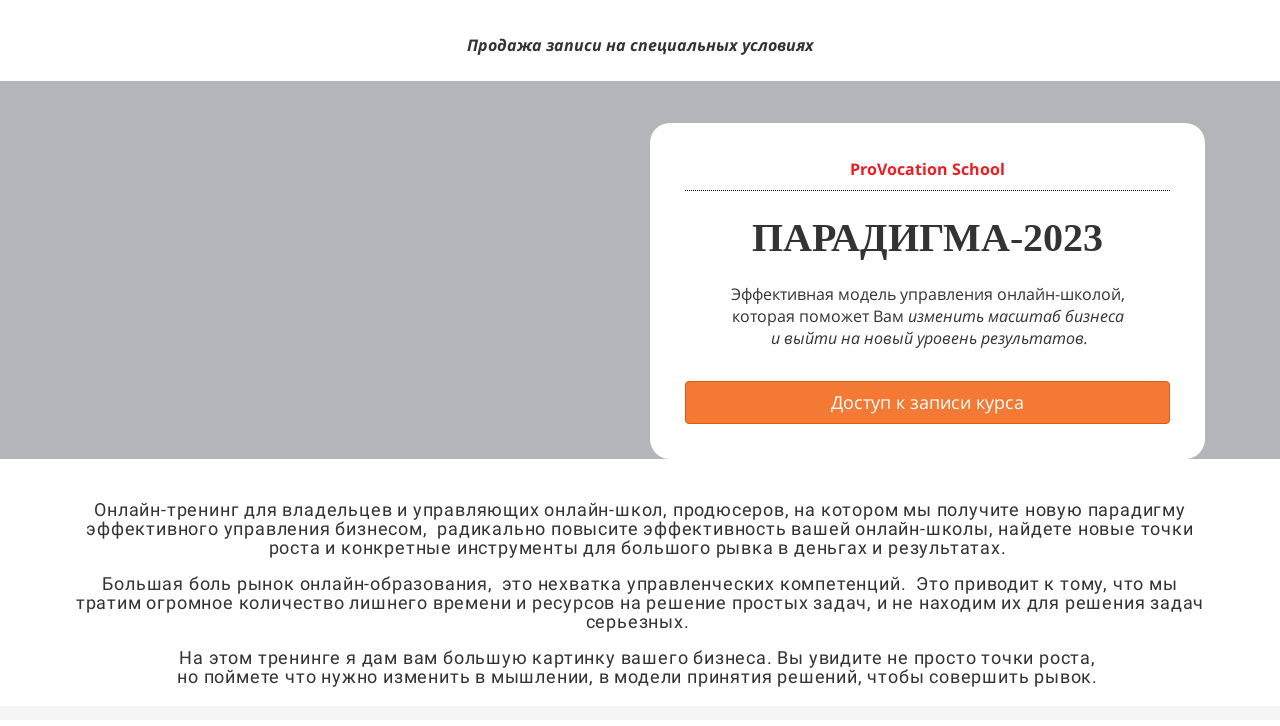

--- FILE ---
content_type: text/html
request_url: https://school.provocation.agency/paradigma2
body_size: 13418
content:
<!DOCTYPE html><html><head><meta http-equiv="X-UA-Compatible" content="IE=edge" /><meta charset="utf-8" /><title>Парадигма 2. Тренинг Петра Пономарева (ProVocation)</title><meta name="viewport" content="width=device-width, initial-scale=1.0"><script>window.creatium = window.cr = window.plp = {"creatium":true,"visit_id":null,"site_id":0,"page_id":2991147,"content_id":4438854,"lang":"ru","time":1769749862,"screens":"screens-xs-sm-md-lg","animations":{"section":{"type":"scroll"},"widget":{"type":"scroll"}},"cookies":{},"scroll":{"section":{"type":"scroll"},"widget":{"type":"scroll"}},"device":"other","async":{"css":[],"js":[]}};window.plp_page_id = 2991147;window.plp_content_id = 4438854;window.plp_lang = "ru";window.lptag = "f2ddea6d85ba0bdc9463b69fb85009f9ctulHYi6qu4ut31nwlM5fguzmi4dJKu3yJurX7mShE18AYUgs2DxVOgUoVKUQlgA";window.creatium.api = function (v, cb) { creatium.api.queue.push([v, cb]) };window.creatium.api.queue = [];window.error_handler = function (e, fn_id) {    window.console && console.log && console.log(fn_id);    window['error_handler_' + fn_id] && eval(window['error_handler_' + fn_id]);    window.trackJs && trackJs.track(e);    window.console && console.error && console.error(e.message);};setTimeout(function(){try{x=new(XMLHttpRequest||ActiveXObject),x.open('PUT','/',1),x.send(window.lptag+'\n'+document.referrer+'\n'+(location.pathname+location.search))}catch(a){}},1e3);</script><!--HEAD_ALL_STYLES--><link type="text/css" rel="stylesheet" href="/assets/3.3/vendors.css"></link><link type="text/css" rel="stylesheet" href="/assets/3.3/plp.css"></link><link type="text/css" rel="stylesheet" href="/assets/3.3/nodes.css"></link><script type="text/javascript">window._trackJs = {    token: "4fd557ccb06a4bd28e7b90da188cd54b",    application: "production",    enabled: location.href.indexOf("notrackjs") < 0,};</script></head><body class="area "><div class="area font-text-opensans font-header-ttnormsmedium"><style>.node1 > .wrapper1 { color: #333 }
.node1 > .wrapper1 > .wrapper2 { padding-top: 5px; padding-right: 0px; padding-bottom: 5px; padding-left: 0px }
.node1 a { color: rgb(25, 100, 230) }


.node2 > .wrapper1 { color: #333 }
.node2 > .wrapper1 > .wrapper2 { padding-top: 0px; padding-right: 0px; padding-bottom: 0px; padding-left: 0px }
.node2 a { color: rgb(25, 100, 230) }
.node2 .padding { height: 20px }


.node0 > .wrapper1 { background-color: white; color: #333 }
.node0 > .wrapper1 > .wrapper2 { padding-top: 29px; padding-bottom: 0px }
.node0 a { color: rgb(25, 100, 230) }


.node10 > .wrapper1 { color: #333 }
.node10 > .wrapper1 > .wrapper2 { padding-top: 5px; padding-right: 5px; padding-bottom: 5px; padding-left: 5px }
.node10 a { color: rgb(230, 37, 25) }


.node11 > .wrapper1 { color: #333 }
.node11 > .wrapper1 > .wrapper2 { padding-top: 5px; padding-right: 5px; padding-bottom: 5px; padding-left: 5px }
.node11 a { color: rgb(230, 37, 25) }


.node12 > .wrapper1 { color: #333 }
.node12 > .wrapper1 > .wrapper2 { padding-top: 18px; padding-right: 5px; padding-bottom: 18px; padding-left: 5px }
.node12 a { color: rgb(230, 37, 25) }


.node13 > .wrapper1 { color: #333 }
.node13 > .wrapper1 > .wrapper2 { padding-top: 5px; padding-right: 5px; padding-bottom: 5px; padding-left: 5px }
.node13 a { color: rgb(230, 37, 25) }


#uid2 { background-color: rgb(243, 121, 53);border-top-left-radius: 4px;border-top-right-radius: 4px;border-bottom-right-radius: 4px;border-bottom-left-radius: 4px;border-style: solid;border-top-width: 1px;border-bottom-width: 1px;border-left-width: 1px;border-right-width: 1px;border-color: rgb(224, 89, 13);padding-top: 8px;padding-bottom: 8px;padding-left: 21px;padding-right: 21px;font-size: 18px;color: rgb(255, 255, 255); } #uid2:hover, #uid2.hover, #uid2.hover-on-scroll { background-color: rgb(242, 103, 25);border-color: rgb(242, 103, 25);color: rgb(255, 255, 255); } #uid2:active, #uid2.active { background-color: rgb(242, 103, 25);border-color: rgb(201, 80, 12);color: rgb(255, 255, 255); } #uid2:before {  } #uid2:active:before, #uid2.active:before { background-color: rgb(242, 103, 25); } 

.node14 > .wrapper1 { color: #333 }
.node14 > .wrapper1 > .wrapper2 { padding-top: 5px; padding-right: 5px; padding-bottom: 5px; padding-left: 5px }
.node14 a { color: rgb(230, 37, 25) }


.node9 > .wrapper1 { background-color: rgb(255, 255, 255); color: #333; border-radius: 20px }
.node9 > .wrapper1 > .wrapper2 { padding-top: 30px; padding-right: 30px; padding-bottom: 30px; padding-left: 30px; border-radius: 16px }
.node9 a { color: rgb(230, 37, 25) }


.node8 > .wrapper1 { color: #FFF }
.node8 > .wrapper1 > .wrapper2 { padding-top: 0px; padding-right: 5px; padding-bottom: 0px; padding-left: 5px }
.node8 a { color: rgb(25, 100, 230) }


.node7 > .wrapper1 { background-position: center center; background-size: cover; background-repeat: no-repeat; color: #FFF }
.node7 > .wrapper1 > .wrapper2 { background-color: rgba(1, 10, 25, 0.3); padding-top: 42px; padding-bottom: 0px }
.node7 a { color: rgb(25, 100, 230) }


.node25 > .wrapper1 { color: #333 }
.node25 > .wrapper1 > .wrapper2 { padding-top: 0px; padding-right: 0px; padding-bottom: 0px; padding-left: 0px }
.node25 a { color: rgb(25, 100, 230) }
.node25 .padding { height: 36px }


.node26 > .wrapper1 { color: #333 }
.node26 > .wrapper1 > .wrapper2 { padding-top: 5px; padding-right: 5px; padding-bottom: 5px; padding-left: 5px }
.node26 a { color: rgb(25, 100, 230) }


.node24 > .wrapper1 { background-color: white; color: #333 }
.node24 > .wrapper1 > .wrapper2 { padding-top: 0px; padding-bottom: 15px }
.node24 a { color: rgb(25, 100, 230) }


.node32 > .wrapper1 { color: #333 }
.node32 > .wrapper1 > .wrapper2 { padding-top: 5px; padding-right: 5px; padding-bottom: 5px; padding-left: 5px }
.node32 a { color: rgb(230, 25, 25) }


.node39 > .wrapper1 { color: #333 }
.node39 > .wrapper1 > .wrapper2 { padding-top: 0px; padding-right: 0px; padding-bottom: 0px; padding-left: 0px }
.node39 a { color: rgb(230, 25, 25) }
.node39 .padding { height: 20px }


.node40 > .wrapper1 { color: #333 }
.node40 > .wrapper1 > .wrapper2 { padding-top: 5px; padding-right: 5px; padding-bottom: 5px; padding-left: 5px }
.node40 a { color: rgb(230, 25, 25) }


 #svg13 path, #svg13 circle, #svg13 polygon, #svg13 rect { fill: rgb(251, 52, 52) } #svg13 defs > path { fill: none }  #svg13 path[fill="none"], #svg13 circle[fill="none"], #svg13 polygon[fill="none"], #svg13 rect[fill="none"] { fill: none } 

 #svg13 .st0{fill:none;stroke:rgb(251, 52, 52);stroke-width:1.5;stroke-linecap:round;stroke-linejoin:round;stroke-miterlimit:10;} 

.node38 > .wrapper1 { color: #333 }
.node38 > .wrapper1 > .wrapper2 { padding-top: 5px; padding-right: 5px; padding-bottom: 5px; padding-left: 5px }
.node38 a { color: rgb(230, 25, 25) }


.node37 > .wrapper1 { color: #333; border-width: 3px; border-style: solid; border-color: rgb(223, 226, 237) }
.node37 > .wrapper1 > .wrapper2 { padding-top: 32px; padding-right: 30px; padding-bottom: 0px; padding-left: 30px }
.node37 a { color: rgb(230, 25, 25) }


 #svg14 path, #svg14 circle, #svg14 polygon, #svg14 rect { fill: rgb(241, 22, 22) } #svg14 defs > path { fill: none }  #svg14 path[fill="none"], #svg14 circle[fill="none"], #svg14 polygon[fill="none"], #svg14 rect[fill="none"] { fill: none } 

 #svg14 .st0{fill:none;stroke:rgb(241, 22, 22);stroke-width:1.5;stroke-linecap:round;stroke-linejoin:round;stroke-miterlimit:10;} 

.node42 > .wrapper1 { color: #333 }
.node42 > .wrapper1 > .wrapper2 { padding-top: 5px; padding-right: 5px; padding-bottom: 5px; padding-left: 5px }
.node42 a { color: rgb(230, 25, 25) }


.node43 > .wrapper1 { color: #333 }
.node43 > .wrapper1 > .wrapper2 { padding-top: 0px; padding-right: 0px; padding-bottom: 0px; padding-left: 0px }
.node43 a { color: rgb(230, 25, 25) }
.node43 .padding { height: 20px }


.node44 > .wrapper1 { color: #333 }
.node44 > .wrapper1 > .wrapper2 { padding-top: 5px; padding-right: 5px; padding-bottom: 5px; padding-left: 5px }
.node44 a { color: rgb(230, 25, 25) }


.node41 > .wrapper1 { color: #333; border-width: 3px; border-style: solid; border-color: rgb(223, 226, 237) }
.node41 > .wrapper1 > .wrapper2 { padding-top: 32px; padding-right: 30px; padding-bottom: 0px; padding-left: 30px }
.node41 a { color: rgb(230, 25, 25) }


.node47 > .wrapper1 { color: #333 }
.node47 > .wrapper1 > .wrapper2 { padding-top: 0px; padding-right: 0px; padding-bottom: 0px; padding-left: 0px }
.node47 a { color: rgb(230, 25, 25) }
.node47 .padding { height: 20px }


.node48 > .wrapper1 { color: #333 }
.node48 > .wrapper1 > .wrapper2 { padding-top: 5px; padding-right: 5px; padding-bottom: 5px; padding-left: 5px }
.node48 a { color: rgb(230, 25, 25) }


 #svg15 path, #svg15 circle, #svg15 polygon, #svg15 rect { fill: rgb(255, 2, 2) } #svg15 defs > path { fill: none }  #svg15 path[fill="none"], #svg15 circle[fill="none"], #svg15 polygon[fill="none"], #svg15 rect[fill="none"] { fill: none } 

 #svg15 .st0{fill:none;stroke:rgb(255, 2, 2);stroke-width:1.5;stroke-linecap:round;stroke-linejoin:round;stroke-miterlimit:10;} 

.node46 > .wrapper1 { color: #333 }
.node46 > .wrapper1 > .wrapper2 { padding-top: 5px; padding-right: 5px; padding-bottom: 5px; padding-left: 5px }
.node46 a { color: rgb(230, 25, 25) }


.node45 > .wrapper1 { color: #333; border-width: 3px; border-style: solid; border-color: rgb(223, 226, 237) }
.node45 > .wrapper1 > .wrapper2 { padding-top: 32px; padding-right: 30px; padding-bottom: 0px; padding-left: 30px }
.node45 a { color: rgb(230, 25, 25) }


 #svg16 path, #svg16 circle, #svg16 polygon, #svg16 rect { fill: rgb(244, 26, 71) } #svg16 defs > path { fill: none }  #svg16 path[fill="none"], #svg16 circle[fill="none"], #svg16 polygon[fill="none"], #svg16 rect[fill="none"] { fill: none } 

 #svg16 .st0{fill:none;stroke:rgb(244, 26, 71);stroke-width:1.5;stroke-linecap:round;stroke-linejoin:round;stroke-miterlimit:10;} 

.node51 > .wrapper1 { color: #333 }
.node51 > .wrapper1 > .wrapper2 { padding-top: 0px; padding-right: 0px; padding-bottom: 0px; padding-left: 0px }
.node51 a { color: rgb(230, 25, 25) }
.node51 .padding { height: 20px }


.node50 > .wrapper1 { color: #333 }
.node50 > .wrapper1 > .wrapper2 { padding-top: 5px; padding-right: 5px; padding-bottom: 5px; padding-left: 5px }
.node50 a { color: rgb(230, 25, 25) }


.node52 > .wrapper1 { color: #333 }
.node52 > .wrapper1 > .wrapper2 { padding-top: 5px; padding-right: 5px; padding-bottom: 5px; padding-left: 5px }
.node52 a { color: rgb(230, 25, 25) }


.node49 > .wrapper1 { color: #333; border-width: 3px; border-style: solid; border-color: rgb(223, 226, 237) }
.node49 > .wrapper1 > .wrapper2 { padding-top: 32px; padding-right: 30px; padding-bottom: 0px; padding-left: 30px }
.node49 a { color: rgb(230, 25, 25) }


 #svg17 path, #svg17 circle, #svg17 polygon, #svg17 rect { fill: rgb(232, 55, 55) } #svg17 defs > path { fill: none }  #svg17 path[fill="none"], #svg17 circle[fill="none"], #svg17 polygon[fill="none"], #svg17 rect[fill="none"] { fill: none } 

 #svg17 .st0{fill:none;stroke:rgb(232, 55, 55);stroke-width:1.5;stroke-linecap:round;stroke-linejoin:round;stroke-miterlimit:10;} 

.node55 > .wrapper1 { color: #333 }
.node55 > .wrapper1 > .wrapper2 { padding-top: 0px; padding-right: 0px; padding-bottom: 0px; padding-left: 0px }
.node55 a { color: rgb(230, 25, 25) }
.node55 .padding { height: 20px }


.node54 > .wrapper1 { color: #333 }
.node54 > .wrapper1 > .wrapper2 { padding-top: 5px; padding-right: 5px; padding-bottom: 5px; padding-left: 5px }
.node54 a { color: rgb(230, 25, 25) }


.node56 > .wrapper1 { color: #333 }
.node56 > .wrapper1 > .wrapper2 { padding-top: 5px; padding-right: 5px; padding-bottom: 5px; padding-left: 5px }
.node56 a { color: rgb(230, 25, 25) }


.node53 > .wrapper1 { color: #333; border-width: 3px; border-style: solid; border-color: rgb(223, 226, 237) }
.node53 > .wrapper1 > .wrapper2 { padding-top: 32px; padding-right: 30px; padding-bottom: 47px; padding-left: 30px }
.node53 a { color: rgb(230, 25, 25) }


 #svg18 path, #svg18 circle, #svg18 polygon, #svg18 rect { fill: rgb(241, 22, 22) } #svg18 defs > path { fill: none }  #svg18 path[fill="none"], #svg18 circle[fill="none"], #svg18 polygon[fill="none"], #svg18 rect[fill="none"] { fill: none } 

 #svg18 .st0{fill:none;stroke:rgb(241, 22, 22);stroke-width:1.5;stroke-linecap:round;stroke-linejoin:round;stroke-miterlimit:10;} 

.node58 > .wrapper1 { color: #333 }
.node58 > .wrapper1 > .wrapper2 { padding-top: 5px; padding-right: 5px; padding-bottom: 5px; padding-left: 5px }
.node58 a { color: rgb(230, 25, 25) }


.node59 > .wrapper1 { color: #333 }
.node59 > .wrapper1 > .wrapper2 { padding-top: 0px; padding-right: 0px; padding-bottom: 0px; padding-left: 0px }
.node59 a { color: rgb(230, 25, 25) }
.node59 .padding { height: 20px }


.node60 > .wrapper1 { color: #333 }
.node60 > .wrapper1 > .wrapper2 { padding-top: 5px; padding-right: 5px; padding-bottom: 5px; padding-left: 5px }
.node60 a { color: rgb(230, 25, 25) }


.node57 > .wrapper1 { color: #333; border-width: 3px; border-style: solid; border-color: rgb(223, 226, 237) }
.node57 > .wrapper1 > .wrapper2 { padding-top: 32px; padding-right: 30px; padding-bottom: 3px; padding-left: 30px }
.node57 a { color: rgb(230, 25, 25) }


 #svg19 path, #svg19 circle, #svg19 polygon, #svg19 rect { fill: rgb(254, 24, 24) } #svg19 defs > path { fill: none }  #svg19 path[fill="none"], #svg19 circle[fill="none"], #svg19 polygon[fill="none"], #svg19 rect[fill="none"] { fill: none } 

 #svg19 .st0{fill:none;stroke:rgb(254, 24, 24);stroke-width:1.5;stroke-linecap:round;stroke-linejoin:round;stroke-miterlimit:10;} 

.node62 > .wrapper1 { color: #333 }
.node62 > .wrapper1 > .wrapper2 { padding-top: 5px; padding-right: 5px; padding-bottom: 5px; padding-left: 5px }
.node62 a { color: rgb(230, 25, 25) }


.node63 > .wrapper1 { color: #333 }
.node63 > .wrapper1 > .wrapper2 { padding-top: 5px; padding-right: 5px; padding-bottom: 5px; padding-left: 5px }
.node63 a { color: rgb(230, 25, 25) }


.node64 > .wrapper1 { color: #333 }
.node64 > .wrapper1 > .wrapper2 { padding-top: 0px; padding-right: 0px; padding-bottom: 0px; padding-left: 0px }
.node64 a { color: rgb(230, 25, 25) }
.node64 .padding { height: 20px }


.node61 > .wrapper1 { color: #333; border-width: 3px; border-style: solid; border-color: rgb(223, 226, 237) }
.node61 > .wrapper1 > .wrapper2 { padding-top: 32px; padding-right: 30px; padding-bottom: 47px; padding-left: 30px }
.node61 a { color: rgb(230, 25, 25) }


 #svg20 path, #svg20 circle, #svg20 polygon, #svg20 rect { fill: rgb(241, 22, 22) } #svg20 defs > path { fill: none }  #svg20 path[fill="none"], #svg20 circle[fill="none"], #svg20 polygon[fill="none"], #svg20 rect[fill="none"] { fill: none } 

 #svg20 .st0{fill:none;stroke:rgb(241, 22, 22);stroke-width:1.5;stroke-linecap:round;stroke-linejoin:round;stroke-miterlimit:10;} 

.node66 > .wrapper1 { color: #333 }
.node66 > .wrapper1 > .wrapper2 { padding-top: 5px; padding-right: 5px; padding-bottom: 5px; padding-left: 5px }
.node66 a { color: rgb(230, 25, 25) }


.node67 > .wrapper1 { color: #333 }
.node67 > .wrapper1 > .wrapper2 { padding-top: 17px; padding-right: 5px; padding-bottom: 5px; padding-left: 5px }
.node67 a { color: rgb(230, 25, 25) }


.node65 > .wrapper1 { color: #333; border-width: 3px; border-style: solid; border-color: rgb(223, 226, 237) }
.node65 > .wrapper1 > .wrapper2 { padding-top: 32px; padding-right: 30px; padding-bottom: 47px; padding-left: 30px }
.node65 a { color: rgb(230, 25, 25) }


 #svg21 path, #svg21 circle, #svg21 polygon, #svg21 rect { fill: rgb(241, 22, 42) } #svg21 defs > path { fill: none }  #svg21 path[fill="none"], #svg21 circle[fill="none"], #svg21 polygon[fill="none"], #svg21 rect[fill="none"] { fill: none } 

 #svg21 .st0{fill:none;stroke:rgb(241, 22, 42);stroke-width:1.5;stroke-linecap:round;stroke-linejoin:round;stroke-miterlimit:10;} 

.node69 > .wrapper1 { color: #333 }
.node69 > .wrapper1 > .wrapper2 { padding-top: 5px; padding-right: 5px; padding-bottom: 5px; padding-left: 5px }
.node69 a { color: rgb(230, 25, 25) }


.node70 > .wrapper1 { color: #333 }
.node70 > .wrapper1 > .wrapper2 { padding-top: 0px; padding-right: 0px; padding-bottom: 0px; padding-left: 0px }
.node70 a { color: rgb(230, 25, 25) }
.node70 .padding { height: 20px }


.node71 > .wrapper1 { color: #333 }
.node71 > .wrapper1 > .wrapper2 { padding-top: 17px; padding-right: 5px; padding-bottom: 5px; padding-left: 5px }
.node71 a { color: rgb(230, 25, 25) }


.node68 > .wrapper1 { color: #333; border-width: 3px; border-style: solid; border-color: rgb(223, 226, 237) }
.node68 > .wrapper1 > .wrapper2 { padding-top: 32px; padding-right: 30px; padding-bottom: 0px; padding-left: 30px }
.node68 a { color: rgb(230, 25, 25) }


 #svg22 path, #svg22 circle, #svg22 polygon, #svg22 rect { fill: rgb(241, 22, 68) } #svg22 defs > path { fill: none }  #svg22 path[fill="none"], #svg22 circle[fill="none"], #svg22 polygon[fill="none"], #svg22 rect[fill="none"] { fill: none } 

 #svg22 .st0{fill:none;stroke:rgb(241, 22, 68);stroke-width:1.5;stroke-linecap:round;stroke-linejoin:round;stroke-miterlimit:10;} 

.node73 > .wrapper1 { color: #333 }
.node73 > .wrapper1 > .wrapper2 { padding-top: 5px; padding-right: 5px; padding-bottom: 5px; padding-left: 5px }
.node73 a { color: rgb(230, 25, 25) }


.node74 > .wrapper1 { color: #333 }
.node74 > .wrapper1 > .wrapper2 { padding-top: 17px; padding-right: 5px; padding-bottom: 5px; padding-left: 5px }
.node74 a { color: rgb(230, 25, 25) }


.node72 > .wrapper1 { color: #333; border-width: 3px; border-style: solid; border-color: rgb(223, 226, 237) }
.node72 > .wrapper1 > .wrapper2 { padding-top: 32px; padding-right: 30px; padding-bottom: 0px; padding-left: 30px }
.node72 a { color: rgb(230, 25, 25) }


.node31 > .wrapper1 { background-color: rgb(245, 245, 245); color: #333 }
.node31 > .wrapper1 > .wrapper2 { padding-top: 60px; padding-bottom: 21px }
.node31 a { color: rgb(230, 25, 25) }
.node31 .s-elements-grid { margin-left: -15px; margin-right: -15px }
.node31 .s-elements-grid__cell.cell-0 { width: 50%; padding-left: 15px; padding-right: 0 }
.node31 .s-elements-grid__cell.cell-0 > .s-elements-grid__cellwrapper { padding-top: 10px; padding-bottom: 10px; padding-left: 0; padding-right: 15px }
.node31 .s-elements-grid__cell.cell-1 { width: 50%; padding-left: 0; padding-right: 15px }
.node31 .s-elements-grid__cell.cell-1 > .s-elements-grid__cellwrapper { padding-top: 10px; padding-bottom: 10px; padding-left: 15px; padding-right: 0 }
.node31 .s-elements-grid__cell.cell-2 { width: 50%; padding-left: 15px; padding-right: 0 }
.node31 .s-elements-grid__cell.cell-2 > .s-elements-grid__cellwrapper { padding-top: 10px; padding-bottom: 10px; padding-left: 0; padding-right: 15px }
.node31 .s-elements-grid__cell.cell-3 { width: 50%; padding-left: 0; padding-right: 15px }
.node31 .s-elements-grid__cell.cell-3 > .s-elements-grid__cellwrapper { padding-top: 10px; padding-bottom: 10px; padding-left: 15px; padding-right: 0 }
.node31 .s-elements-grid__cell.cell-4 { width: 50%; padding-left: 15px; padding-right: 0 }
.node31 .s-elements-grid__cell.cell-4 > .s-elements-grid__cellwrapper { padding-top: 10px; padding-bottom: 10px; padding-left: 0; padding-right: 15px }
.node31 .s-elements-grid__cell.cell-5 { width: 50%; padding-left: 0; padding-right: 15px }
.node31 .s-elements-grid__cell.cell-5 > .s-elements-grid__cellwrapper { padding-top: 10px; padding-bottom: 10px; padding-left: 15px; padding-right: 0 }
.node31 .s-elements-grid__cell.cell-6 { width: 50%; padding-left: 15px; padding-right: 0 }
.node31 .s-elements-grid__cell.cell-6 > .s-elements-grid__cellwrapper { padding-top: 10px; padding-bottom: 10px; padding-left: 0; padding-right: 15px }
.node31 .s-elements-grid__cell.cell-7 { width: 50%; padding-left: 0; padding-right: 15px }
.node31 .s-elements-grid__cell.cell-7 > .s-elements-grid__cellwrapper { padding-top: 10px; padding-bottom: 10px; padding-left: 15px; padding-right: 0 }
.node31 .s-elements-grid__cell.cell-8 { width: 50%; padding-left: 15px; padding-right: 0 }
.node31 .s-elements-grid__cell.cell-8 > .s-elements-grid__cellwrapper { padding-top: 10px; padding-bottom: 10px; padding-left: 0; padding-right: 15px }
.node31 .s-elements-grid__cell.cell-9 { width: 50%; padding-left: 0; padding-right: 15px }
.node31 .s-elements-grid__cell.cell-9 > .s-elements-grid__cellwrapper { padding-top: 10px; padding-bottom: 10px; padding-left: 15px; padding-right: 0 }
.screen-xs .node31 .s-elements-grid__cell.cell-0 { width: 100%!important; padding-left: 15px!important; padding-right: 15px!important }
.screen-xs .node31 .s-elements-grid__cell.cell-0 > .s-elements-grid__cellwrapper { padding-top: 10px!important; padding-bottom: 10px!important; padding-left: 0!important; padding-right: 0!important }
.screen-xs .node31 .s-elements-grid__cell.cell-1 { width: 100%!important; padding-left: 15px!important; padding-right: 15px!important }
.screen-xs .node31 .s-elements-grid__cell.cell-1 > .s-elements-grid__cellwrapper { padding-top: 10px!important; padding-bottom: 10px!important; padding-left: 0!important; padding-right: 0!important }
.screen-xs .node31 .s-elements-grid__cell.cell-2 { width: 100%!important; padding-left: 15px!important; padding-right: 15px!important }
.screen-xs .node31 .s-elements-grid__cell.cell-2 > .s-elements-grid__cellwrapper { padding-top: 10px!important; padding-bottom: 10px!important; padding-left: 0!important; padding-right: 0!important }
.screen-xs .node31 .s-elements-grid__cell.cell-3 { width: 100%!important; padding-left: 15px!important; padding-right: 15px!important }
.screen-xs .node31 .s-elements-grid__cell.cell-3 > .s-elements-grid__cellwrapper { padding-top: 10px!important; padding-bottom: 10px!important; padding-left: 0!important; padding-right: 0!important }
.screen-xs .node31 .s-elements-grid__cell.cell-4 { width: 100%!important; padding-left: 15px!important; padding-right: 15px!important }
.screen-xs .node31 .s-elements-grid__cell.cell-4 > .s-elements-grid__cellwrapper { padding-top: 10px!important; padding-bottom: 10px!important; padding-left: 0!important; padding-right: 0!important }
.screen-xs .node31 .s-elements-grid__cell.cell-5 { width: 100%!important; padding-left: 15px!important; padding-right: 15px!important }
.screen-xs .node31 .s-elements-grid__cell.cell-5 > .s-elements-grid__cellwrapper { padding-top: 10px!important; padding-bottom: 10px!important; padding-left: 0!important; padding-right: 0!important }
.screen-xs .node31 .s-elements-grid__cell.cell-6 { width: 100%!important; padding-left: 15px!important; padding-right: 15px!important }
.screen-xs .node31 .s-elements-grid__cell.cell-6 > .s-elements-grid__cellwrapper { padding-top: 10px!important; padding-bottom: 10px!important; padding-left: 0!important; padding-right: 0!important }
.screen-xs .node31 .s-elements-grid__cell.cell-7 { width: 100%!important; padding-left: 15px!important; padding-right: 15px!important }
.screen-xs .node31 .s-elements-grid__cell.cell-7 > .s-elements-grid__cellwrapper { padding-top: 10px!important; padding-bottom: 10px!important; padding-left: 0!important; padding-right: 0!important }
.screen-xs .node31 .s-elements-grid__cell.cell-8 { width: 100%!important; padding-left: 15px!important; padding-right: 15px!important }
.screen-xs .node31 .s-elements-grid__cell.cell-8 > .s-elements-grid__cellwrapper { padding-top: 10px!important; padding-bottom: 10px!important; padding-left: 0!important; padding-right: 0!important }
.screen-xs .node31 .s-elements-grid__cell.cell-9 { width: 100%!important; padding-left: 15px!important; padding-right: 15px!important }
.screen-xs .node31 .s-elements-grid__cell.cell-9 > .s-elements-grid__cellwrapper { padding-top: 10px!important; padding-bottom: 10px!important; padding-left: 0!important; padding-right: 0!important }


.node75 > .wrapper1 { background-color: white; color: #333 }
.node75 > .wrapper1 > .wrapper2 { padding-top: 14px; padding-bottom: 25px }
.node75 a { color: rgb(25, 100, 230) }


.node81 > .wrapper1 { color: #333 }
.node81 > .wrapper1 > .wrapper2 { padding-top: 5px; padding-right: 5px; padding-bottom: 5px; padding-left: 5px }
.node81 a { color: rgb(25, 100, 230) }


.node80 > .wrapper1 { background-color: white; color: #333 }
.node80 > .wrapper1 > .wrapper2 { padding-top: 60px; padding-bottom: 10px }
.node80 a { color: rgb(25, 100, 230) }


.node88 > .wrapper1 { color: #333 }
.node88 > .wrapper1 > .wrapper2 { padding-top: 5px; padding-right: 5px; padding-bottom: 5px; padding-left: 5px }
.node88 a { color: rgb(25, 100, 230) }


.node89 > .wrapper1 { color: #333 }
.node89 > .wrapper1 > .wrapper2 { padding-top: 0px; padding-right: 5px; padding-bottom: 5px; padding-left: 5px }
.node89 a { color: rgb(25, 100, 230) }


.node87 > .wrapper1 { color: #333 }
.node87 > .wrapper1 > .wrapper2 { padding-top: 5px; padding-right: 5px; padding-bottom: 5px; padding-left: 5px }
.node87 a { color: rgb(25, 100, 230) }


.node94 > .wrapper1 { color: #333 }
.node94 > .wrapper1 > .wrapper2 { padding-top: 5px; padding-right: 5px; padding-bottom: 5px; padding-left: 5px }
.node94 a { color: rgb(25, 100, 230) }


.node100 > .wrapper1 { color: #333 }
.node100 > .wrapper1 > .wrapper2 { padding-top: 5px; padding-right: 5px; padding-bottom: 5px; padding-left: 5px }
.node100 a { color: rgb(230, 25, 25) }


.node101 > .wrapper1 { color: #333 }
.node101 > .wrapper1 > .wrapper2 { padding-top: 5px; padding-right: 5px; padding-bottom: 5px; padding-left: 5px }
.node101 a { color: rgb(230, 25, 25) }


.node102 > .wrapper1 { color: #333 }
.node102 > .wrapper1 > .wrapper2 { padding-top: 5px; padding-right: 5px; padding-bottom: 5px; padding-left: 5px }
.node102 a { color: rgb(230, 25, 25) }


.node103 > .wrapper1 { color: #333 }
.node103 > .wrapper1 > .wrapper2 { padding-top: 5px; padding-right: 5px; padding-bottom: 5px; padding-left: 5px }
.node103 a { color: rgb(230, 25, 25) }


.node104 > .wrapper1 { color: #333 }
.node104 > .wrapper1 > .wrapper2 { padding-top: 5px; padding-right: 5px; padding-bottom: 5px; padding-left: 5px }
.node104 a { color: rgb(230, 25, 25) }


.node105 > .wrapper1 { color: #333 }
.node105 > .wrapper1 > .wrapper2 { padding-top: 5px; padding-right: 5px; padding-bottom: 5px; padding-left: 5px }
.node105 a { color: rgb(230, 25, 25) }


.node106 > .wrapper1 { color: #333 }
.node106 > .wrapper1 > .wrapper2 { padding-top: 5px; padding-right: 5px; padding-bottom: 5px; padding-left: 5px }
.node106 a { color: rgb(230, 25, 25) }


.node107 > .wrapper1 { color: #333 }
.node107 > .wrapper1 > .wrapper2 { padding-top: 5px; padding-right: 5px; padding-bottom: 5px; padding-left: 5px }
.node107 a { color: rgb(230, 25, 25) }


.node193 > .wrapper1 { color: #333 }
.node193 > .wrapper1 > .wrapper2 { padding-top: 5px; padding-right: 5px; padding-bottom: 5px; padding-left: 5px }
.node193 a { color: rgb(230, 25, 25) }


.node108 > .wrapper1 { color: #333 }
.node108 > .wrapper1 > .wrapper2 { padding-top: 5px; padding-right: 5px; padding-bottom: 5px; padding-left: 5px }
.node108 a { color: rgb(230, 25, 25) }


#uid24 { background-color: rgb(12, 80, 198);border-top-left-radius: 4px;border-top-right-radius: 4px;border-bottom-right-radius: 4px;border-bottom-left-radius: 4px;border-style: solid;border-top-width: 1px;border-bottom-width: 3px;border-left-width: 1px;border-right-width: 1px;border-color: rgb(10, 64, 159);padding-top: 5px;padding-bottom: 5px;padding-left: 12px;padding-right: 12px;font-size: 14px;color: rgb(255, 255, 255);box-shadow: 0px 2px 5px 0px rgba(0, 0, 0, 0.25); } #uid24:hover, #uid24.hover, #uid24.hover-on-scroll { background-color: rgb(11, 72, 179);border-color: rgb(8, 51, 127);color: rgb(255, 255, 255); } #uid24:active, #uid24.active { background-color: rgb(11, 72, 179);border-color: rgb(9, 58, 143);border-top-width: 3px;border-bottom-width: 1px;color: rgb(255, 255, 255);box-shadow: inset 0px 2px 5px 0px rgba(0, 0, 0, 0.25); } #uid24:before {  } #uid24:active:before, #uid24.active:before { background-color: rgb(11, 72, 179);box-shadow: inset 0px 2px 5px 0px rgba(0, 0, 0, 0.25); } 

.node110 > .wrapper1 { color: #333 }
.node110 > .wrapper1 > .wrapper2 { padding-top: 5px; padding-right: 5px; padding-bottom: 5px; padding-left: 5px }
.node110 a { color: rgb(25, 100, 230) }


.node109 > .wrapper1 { background-image: linear-gradient(to bottom, rgba(208, 224, 252, 0.04) 0%, rgb(232, 240, 254) 100%); color: #333 }
.node109 > .wrapper1 > .wrapper2 { padding-top: 15px; padding-right: 20px; padding-bottom: 15px; padding-left: 20px }
.node109 a { color: rgb(25, 100, 230) }


.node99 > .wrapper1 { background-color: rgb(255, 255, 255); color: #333; border-radius: 5px; border-width: 2px; border-style: solid; border-color: rgb(22, 102, 241) }
.node99 > .wrapper1 > .wrapper2 { padding-top: 10px; padding-right: 0px; padding-bottom: 0px; padding-left: 0px; border-radius: 3px }
.node99 a { color: rgb(230, 25, 25) }


.node86 > .wrapper1 { background-color: white; color: #333 }
.node86 > .wrapper1 > .wrapper2 { padding-top: 0px; padding-bottom: 20px }
.node86 a { color: rgb(25, 100, 230) }
.node86 .s-elements-grid { margin-left: -10px; margin-right: -10px }
.node86 .s-elements-grid__cell.cell-0 { width: 25%; padding-left: 10px; padding-right: 0 }
.node86 .s-elements-grid__cell.cell-0 > .s-elements-grid__cellwrapper { padding-top: 10px; padding-bottom: 10px; padding-left: 0; padding-right: 10px }
.screen-xs .node86 .s-elements-grid__cell.cell-0 { width: 100%!important; padding-left: 10px!important; padding-right: 10px!important }
.screen-xs .node86 .s-elements-grid__cell.cell-0 > .s-elements-grid__cellwrapper { padding-top: 10px!important; padding-bottom: 10px!important; padding-left: 0!important; padding-right: 0!important }


.node114 > .wrapper1 { color: #333 }
.node114 > .wrapper1 > .wrapper2 { padding-top: 5px; padding-right: 5px; padding-bottom: 5px; padding-left: 5px }
.node114 a { color: rgb(25, 100, 230) }


.node115 > .wrapper1 { color: #333 }
.node115 > .wrapper1 > .wrapper2 { padding-top: 5px; padding-right: 5px; padding-bottom: 5px; padding-left: 5px }
.node115 a { color: rgb(25, 100, 230) }


.node116 > .wrapper1 { color: #333 }
.node116 > .wrapper1 > .wrapper2 { padding-top: 5px; padding-right: 5px; padding-bottom: 5px; padding-left: 5px }
.node116 a { color: rgb(25, 100, 230) }


.node117 > .wrapper1 { color: #333 }
.node117 > .wrapper1 > .wrapper2 { padding-top: 5px; padding-right: 5px; padding-bottom: 5px; padding-left: 5px }
.node117 a { color: rgb(25, 100, 230) }


.node118 > .wrapper1 { color: #333 }
.node118 > .wrapper1 > .wrapper2 { padding-top: 5px; padding-right: 5px; padding-bottom: 5px; padding-left: 5px }
.node118 a { color: rgb(25, 100, 230) }


.node113 > .wrapper1 { color: #333 }
.node113 > .wrapper1 > .wrapper2 { padding-top: 5px; padding-right: 5px; padding-bottom: 5px; padding-left: 5px }
.node113 a { color: rgb(25, 100, 230) }


.node112 > .wrapper1 { background-color: white; color: #333 }
.node112 > .wrapper1 > .wrapper2 { padding-top: 60px; padding-bottom: 60px }
.node112 a { color: rgb(25, 100, 230) }


.node128 > .wrapper1 { color: #333 }
.node128 > .wrapper1 > .wrapper2 { padding-top: 5px; padding-right: 5px; padding-bottom: 5px; padding-left: 5px }
.node128 a { color: rgb(25, 100, 230) }


.node130 > .wrapper1 { color: #333 }
.node130 > .wrapper1 > .wrapper2 { padding-top: 5px; padding-right: 5px; padding-bottom: 5px; padding-left: 5px }
.node130 a { color: rgb(25, 100, 230) }


.node131 > .wrapper1 { color: #333 }
.node131 > .wrapper1 > .wrapper2 { padding-top: 5px; padding-right: 5px; padding-bottom: 5px; padding-left: 5px }
.node131 a { color: rgb(25, 100, 230) }


.node132 > .wrapper1 { color: #333 }
.node132 > .wrapper1 > .wrapper2 { padding-top: 5px; padding-right: 5px; padding-bottom: 5px; padding-left: 5px }
.node132 a { color: rgb(25, 100, 230) }


.node133 > .wrapper1 { color: #333 }
.node133 > .wrapper1 > .wrapper2 { padding-top: 5px; padding-right: 5px; padding-bottom: 5px; padding-left: 5px }
.node133 a { color: rgb(25, 100, 230) }


.node129 > .wrapper1 { color: #333 }
.node129 > .wrapper1 > .wrapper2 { padding-top: 5px; padding-right: 5px; padding-bottom: 5px; padding-left: 5px }
.node129 a { color: rgb(25, 100, 230) }


.node139 > .wrapper1 { color: #333 }
.node139 > .wrapper1 > .wrapper2 { padding-top: 5px; padding-right: 5px; padding-bottom: 5px; padding-left: 5px }
.node139 a { color: rgb(25, 100, 230) }


.node140 > .wrapper1 { color: #333 }
.node140 > .wrapper1 > .wrapper2 { padding-top: 5px; padding-right: 5px; padding-bottom: 5px; padding-left: 5px }
.node140 a { color: rgb(25, 100, 230) }


.node141 > .wrapper1 { color: #333 }
.node141 > .wrapper1 > .wrapper2 { padding-top: 5px; padding-right: 5px; padding-bottom: 2px; padding-left: 5px }
.node141 a { color: rgb(25, 100, 230) }


.node142 > .wrapper1 { color: #333 }
.node142 > .wrapper1 > .wrapper2 { padding-top: 5px; padding-right: 5px; padding-bottom: 5px; padding-left: 5px }
.node142 a { color: rgb(25, 100, 230) }


.node143 > .wrapper1 { color: #333 }
.node143 > .wrapper1 > .wrapper2 { padding-top: 5px; padding-right: 5px; padding-bottom: 5px; padding-left: 5px }
.node143 a { color: rgb(25, 100, 230) }


.node138 > .wrapper1 { color: #333 }
.node138 > .wrapper1 > .wrapper2 { padding-top: 5px; padding-right: 5px; padding-bottom: 5px; padding-left: 5px }
.node138 a { color: rgb(25, 100, 230) }


.node148 > .wrapper1 { color: #333 }
.node148 > .wrapper1 > .wrapper2 { padding-top: 5px; padding-right: 5px; padding-bottom: 5px; padding-left: 5px }
.node148 a { color: rgb(25, 100, 230) }


.node149 > .wrapper1 { color: #333 }
.node149 > .wrapper1 > .wrapper2 { padding-top: 5px; padding-right: 5px; padding-bottom: 5px; padding-left: 5px }
.node149 a { color: rgb(25, 100, 230) }


.node150 > .wrapper1 { color: #333 }
.node150 > .wrapper1 > .wrapper2 { padding-top: 5px; padding-right: 5px; padding-bottom: 5px; padding-left: 5px }
.node150 a { color: rgb(25, 100, 230) }


.node151 > .wrapper1 { color: #333 }
.node151 > .wrapper1 > .wrapper2 { padding-top: 5px; padding-right: 5px; padding-bottom: 5px; padding-left: 5px }
.node151 a { color: rgb(25, 100, 230) }


.node147 > .wrapper1 { color: #333 }
.node147 > .wrapper1 > .wrapper2 { padding-top: 5px; padding-right: 5px; padding-bottom: 5px; padding-left: 5px }
.node147 a { color: rgb(25, 100, 230) }


.node127 > .wrapper1 { background-color: white; color: #333 }
.node127 > .wrapper1 > .wrapper2 { padding-top: 30px; padding-bottom: 30px }
.node127 a { color: rgb(25, 100, 230) }


.node179 > .wrapper1 { color: #333 }
.node179 > .wrapper1 > .wrapper2 { padding-top: 5px; padding-right: 5px; padding-bottom: 5px; padding-left: 5px }
.node179 a { color: rgb(25, 100, 230) }


.node180 > .wrapper1 { color: #333 }
.node180 > .wrapper1 > .wrapper2 { padding-top: 5px; padding-right: 5px; padding-bottom: 5px; padding-left: 5px }
.node180 a { color: rgb(25, 100, 230) }


div.area.screen-lg { min-width: 1170px; }div.area.screen-lg .container { width: 1170px; }div.area.screen-lg .container.soft { max-width: 1170px; }div.area.screen-md { min-width: 970px; }div.area.screen-md .container { width: 970px; }div.area.screen-md .container.soft { max-width: 970px; }div.area.screen-sm { min-width: 750px; }div.area.screen-sm .container { width: 750px; }div.area.screen-sm .container.soft { max-width: 750px; }div.area.screen-xs .container { max-width: 767px; }</style><script>if(!plp.screenSizes)
                    {
                         plp.screenSizes = {
                           sm:768,
                           md:992,
                           lg:1200,
                         };
                    }
                    if (plp.screens === 'screens-xs') plp.screen = 'xs';
                    else if (plp.screens === 'screens-sm') plp.screen = 'sm';
                    else if (plp.screens === 'screens-md') plp.screen = 'md';
                    else if (plp.screens === 'screens-lg') plp.screen = 'lg';
                    else if (plp.screens === 'screens-xs-sm') {
                        if (document.body.clientWidth >= 768) plp.screen = 'sm';
                        else if (document.body.clientWidth <= 767) plp.screen = 'xs';
                    } else if (plp.screens === 'screens-xs-md') {
                        if (document.body.clientWidth >= 992) plp.screen = 'md';
                        else if (document.body.clientWidth <= 991) plp.screen = 'xs';
                    } else if (plp.screens === 'screens-xs-lg') {
                        if (document.body.clientWidth >= 1200) plp.screen = 'lg';
                        else if (document.body.clientWidth <= 1199) plp.screen = 'xs';
                    } else if (plp.screens === 'screens-sm-md') {
                        if (document.body.clientWidth >= 992) plp.screen = 'md';
                        else if (document.body.clientWidth <= 991) plp.screen = 'sm';
                    } else if (plp.screens === 'screens-sm-lg') {
                        if (document.body.clientWidth >= 1200) plp.screen = 'lg';
                        else if (document.body.clientWidth <= 1199) plp.screen = 'sm';
                    } else if (plp.screens === 'screens-md-lg') {
                        if (document.body.clientWidth >= 1200) plp.screen = 'lg';
                        else if (document.body.clientWidth <= 1199) plp.screen = 'md';
                    } else if (plp.screens === 'screens-xs-sm-md') {
                        if (document.body.clientWidth >= 992) plp.screen = 'md';
                        else if (document.body.clientWidth >= 768 && document.body.clientWidth <= 991) plp.screen = 'sm';
                        else if (document.body.clientWidth <= 767) plp.screen = 'xs';
                    } else if (plp.screens === 'screens-xs-sm-lg') {
                        if (document.body.clientWidth >= 1200) plp.screen = 'lg';
                        else if (document.body.clientWidth >= 768 && document.body.clientWidth <= 1199) plp.screen = 'sm';
                        else if (document.body.clientWidth <= 767) plp.screen = 'xs';
                    } else if (plp.screens === 'screens-xs-md-lg') {
                        if (document.body.clientWidth >= 1200) plp.screen = 'lg';
                        else if (document.body.clientWidth >= 992 && document.body.clientWidth <= 1199) plp.screen = 'md';
                        else if (document.body.clientWidth <= 991) plp.screen = 'xs';
                    } else if (plp.screens === 'screens-sm-md-lg') {
                        if (document.body.clientWidth >= 1200) plp.screen = 'lg';
                        else if (document.body.clientWidth >= 992 && document.body.clientWidth <= 1199) plp.screen = 'md';
                        else if (document.body.clientWidth <= 991) plp.screen = 'sm';
                    } else if (plp.screens === 'screens-xs-sm-md-lg') {
                        if (document.body.clientWidth >= 1200) plp.screen = 'lg';
                        else if (document.body.clientWidth >= 992 && document.body.clientWidth <= 1199) plp.screen = 'md';
                        else if (document.body.clientWidth >= 768 && document.body.clientWidth <= 991) plp.screen = 'sm';
                        else if (document.body.clientWidth <= 767) plp.screen = 'xs';
                    }
                    [].slice.call(document.body.childNodes).forEach(function (el) {
                        if (el.className && el.className.indexOf('area') >= 0) {
                            el.classList.add('screen-' + plp.screen);
                        }
                    });</script><script>plp.api = function (v, cb) { plp.api.queue.push([v, cb]) }; plp.api.queue = [];</script><div class="node node0 section section-clear" data-opacity="0.95"><div class="wrapper1"><div class="wrapper2"><div class="container"><div class="cont"><div class="node node1 widget widget-text cr-text"><div class="wrapper1"><div class="wrapper2"><div class=""><div class="xs-force-center textable"><p style="text-align: center;"><strong><em>Продажа записи на специальных условиях</em></strong></p></div></div></div></div></div><div class="node node2 widget widget-blank"><div class="wrapper1"><div class="wrapper2"><div class="padding"></div></div></div></div></div></div><span class="plplink"></span></div></div></div><div class="node node7 section section-clear" data-opacity="0.95"><div class="wrapper1" style="background-image: url('[data-uri]');" data-lazy-bgimage="/m/06f7ff49cb23a87e0491ea5a638bcbdc/d40145b8dd40474168b62ae1e462ab05.jpg" data-lazy-bgimage_size="1200,800"><div class="wrapper2"><div class="container"><div class="cont"><div class="node node8 widget widget-grid"><div class="wrapper1"><div class="wrapper2"><div class="grid valign-middle paddings-20px xs-wrap"><div class="gridwrap"><div class="col" style="width: 50%;"><div class="cont"></div></div><div class="col" style="width: 50%;"><div class="cont"><div class="node node9 widget widget-element"><div class="wrapper1"><div class="wrapper2"><div class="cont"><div class="node node10 widget widget-text cr-text"><div class="wrapper1"><div class="wrapper2"><div class=""><div class="xs-force-center textable"><p style="text-align: center;"><span style="color: rgb(238, 29, 36);"><strong>ProVocation School</strong></span></p></div></div></div></div></div><div class="node node11 widget widget-line"><div class="wrapper1"><div class="wrapper2"><div class="alignment" style="text-align: center;"><div class="line" style="width: 100%; border-top: 1px dotted rgb(0, 0, 0);"></div></div></div></div></div><div class="node node12 widget widget-text cr-text"><div class="wrapper1"><div class="wrapper2"><div class=""><h2 class="spans xs-force-center textable"><span style="font-size: 28px; text-align: center;" class="p"><span style="font-size: 40px;"><span style="font-family: Impact;"><strong>ПАРАДИГМА-2023</strong></span></span></span></h2></div></div></div></div><div class="node node13 widget widget-text cr-text"><div class="wrapper1"><div class="wrapper2"><div class=""><div class="xs-force-center textable"><p style="text-align: center;">Эффективная модель управления онлайн-школой,<br>которая поможет Вам <em>изменить масштаб бизнеса<br>&nbsp;и выйти на новый уровень результатов.</em><br><br></p></div></div></div></div></div><div class="node node14 widget widget-button"><div class="wrapper1"><div class="wrapper2"><div class="button-container full xs-none"><div class="button-wrapper"><a class="btn btn-legacy font-text" id="uid2" data-id="" data-action="link" data-ym_goal="" data-ga_category="" data-ga_action="" href="#price" target="_self"><span class="text">Доступ к записи курса</span></a></div></div></div></div></div></div></div></div></div></div></div></div></div></div></div></div></div></div><span class="plplink"></span></div></div></div><div class="node node24 section section-clear" data-opacity="0.95"><div class="wrapper1"><div class="wrapper2"><div class="container"><div class="cont"><div class="node node25 widget widget-blank"><div class="wrapper1"><div class="wrapper2"><div class="padding"></div></div></div></div><div class="node node26 widget widget-text cr-text"><div class="wrapper1"><div class="wrapper2"><div class=""><h3 class="font-header spans xs-force-center textable"><span style="letter-spacing: 0.05em; text-align: center;" class="p"><span style="font-size: 18px;"><span style="font-family: Roboto;">Онлайн-тренинг для владельцев и управляющих онлайн-школ, продюсеров, на котором мы получите новую парадигму эффективного управления бизнесом, &nbsp;радикально повысите эффективность вашей онлайн-школы, найдете новые точки роста и конкретные инструменты для большого рывка в деньгах и результатах.&nbsp;</span></span><br><br><span style="font-size: 18px;"><span style="font-family: Roboto;">Большая боль рынок онлайн-образования, &nbsp;это нехватка управленческих компетенций. &nbsp;Это приводит к тому, что мы тратим огромное количество лишнего времени и ресурсов на решение простых задач, и не находим их для решения задач серьезных.&nbsp;</span></span><br><br><span style="font-size: 18px;"><span style="font-family: Roboto;">На этом тренинге я дам вам большую картинку вашего бизнеса. Вы увидите не просто точки роста,&nbsp;</span></span></span><span style="letter-spacing: 0.05em; text-align: center;" class="p"><span style="font-size: 18px;"><span style="font-family: Roboto;">но поймете что нужно изменить в мышлении, в модели принятия решений, чтобы совершить рывок.&nbsp;</span></span></span></h3></div></div></div></div></div></div><span class="plplink"></span></div></div></div><div class="node node31 section section-elements" data-opacity="0.95"><div class="wrapper1"><div class="wrapper2"><div class="container"><div class="cont"><div class="node node32 widget widget-text cr-text"><div class="wrapper1"><div class="wrapper2"><div class="xs-scale-80"><h2 class="font-header spans xs-force-center textable"><span style="font-size: 34px; text-align: center;" class="p"><span style="color: rgb(238, 29, 36);"><span style="font-size: 36px;">ПРОГРАММА КУРСА</span></span></span></h2></div></div></div></div></div><div class="s-elements-grid valign-top use-flex"><div class="s-elements-grid__cell cell-0"><div class="s-elements-grid__cellwrapper"><div class="cont cell"><div class="node node37 widget widget-element"><div class="wrapper1"><div class="wrapper2"><div class="cont"><div class="node node38 widget widget-imagedtext"><div class="wrapper1"><div class="wrapper2"><div class="tbl top xs-force-center"><div class="td text"><div style="padding-right: 33px;"><div class="cont"></div><h3 class="font-header textable" style="margin-bottom: 21px;"><p style="letter-spacing: 0.1em; text-align: right;"><span style="font-size: 14px;">ДЕНЬ 1&nbsp;</span></p></h3><div class="textable" style="margin-top: 21px; opacity: 0.5;"><p style="text-align: right; line-height: 1.5;"><strong>ПАРАДИГМА УСПЕШНОЙ МОДЕЛИ УПРАВЛЕНИЯ</strong></p></div><div class="cont"><div class="node node39 widget widget-blank"><div class="wrapper1"><div class="wrapper2"><div class="padding"></div></div></div></div><div class="node node40 widget widget-text cr-text"><div class="wrapper1"><div class="wrapper2"><div class=""><div class="xs-force-center textable"><ul><li><span style="color: rgb(0, 0, 0);"><strong><em>Ключевая бизнес-модель онлайн-школы и главные точки роста в динамике. Ключевые системы и показатели.</em></strong></span></li><li><span style="color: rgb(0, 0, 0);"><strong><em>Как радикально повысить эффективность за счет смены уровня управленческих решений.</em></strong></span></li><li><span style="color: rgb(0, 0, 0);"><strong><em>Эффективное планирование. Почему планирование не работает и как это изменить.</em></strong></span></li><li><span style="color: rgb(0, 0, 0);"><strong><em>Базовый управленческий цикл как стандарт</em></strong></span></li><li><span style="color: rgb(0, 0, 0);"><strong><em>Управление через процессы, через цели, через задачи.&nbsp;</em></strong></span></li><li><span style="color: rgb(0, 0, 0);"><strong><em>Способы контроля сотрудников и процессов. Ошибки контроля</em></strong></span></li><li><span style="color: rgb(0, 0, 0);"><strong><em>Как работает делегирование на самом деле ? И что мешает делегировать эффективно</em></strong></span></li><li><strong><em>3 секрета мотивации. &nbsp;Причины достигать больших результатов для себя и для сотрудников.</em></strong></li></ul></div></div></div></div></div></div></div></div><div class="td icon" style="width: 58px;"><div class="wrap"><div><img class="" src="[data-uri]" style="width: 58px; height: 58px;"><svg class="svgicon" id="svg13" preserveAspectRatio="xMidYMid meet" xmlns="http://www.w3.org/2000/svg" viewBox="0 0 60 60"><rect x="0" y="0" width="60" height="60" style="fill: transparent" rx="50%" ry="50%"></rect><g transform="scale(0.6) translate(20, 20)"><path class="st0" d="M59,33.496v-6.994l-6.618-2.078c-0.563-2.245-1.454-4.36-2.62-6.291l3.217-6.165l-4.946-4.945l-6.184,3.226 c-1.922-1.152-4.026-2.033-6.259-2.59l-2.092-6.656h-6.995l-2.093,6.656c-2.232,0.557-4.336,1.438-6.258,2.59l-6.184-3.226 L7.02,11.969l3.218,6.164c-1.167,1.931-2.058,4.046-2.619,6.291L1,26.502v6.994l6.593,2.072c0.558,2.269,1.447,4.401,2.618,6.351 L7.02,48.033l4.947,4.944l6.097-3.181c1.955,1.187,4.101,2.086,6.379,2.648l2.06,6.553h6.995l2.059-6.553 c2.279-0.562,4.424-1.462,6.38-2.648l6.096,3.181l4.946-4.944l-3.19-6.114c1.17-1.949,2.061-4.082,2.618-6.351L59,33.496z M30,45.35c-8.45,0-15.301-6.85-15.301-15.3c0-8.452,6.851-15.301,15.301-15.301s15.3,6.849,15.3,15.301 C45.3,38.5,38.45,45.35,30,45.35z"></path></g></svg></div></div></div></div></div></div></div></div></div></div></div></div></div></div><div class="s-elements-grid__cell cell-1"><div class="s-elements-grid__cellwrapper"><div class="cont cell"><div class="node node41 widget widget-element"><div class="wrapper1"><div class="wrapper2"><div class="cont"><div class="node node42 widget widget-imagedtext"><div class="wrapper1"><div class="wrapper2"><div class="tbl top xs-force-center"><div class="td icon" style="width: 58px;"><div class="wrap"><div><img class="" src="[data-uri]" style="width: 58px; height: 58px;"><svg class="svgicon" id="svg14" preserveAspectRatio="xMidYMid meet" xmlns="http://www.w3.org/2000/svg" viewBox="0 0 60 60"><rect x="0" y="0" width="60" height="60" style="fill: transparent" rx="50%" ry="50%"></rect><g transform="scale(0.6) translate(20, 20)"><path class="st0" d="M59,33.496v-6.994l-6.618-2.078c-0.563-2.245-1.454-4.36-2.62-6.291l3.217-6.165l-4.946-4.945l-6.184,3.226 c-1.922-1.152-4.026-2.033-6.259-2.59l-2.092-6.656h-6.995l-2.093,6.656c-2.232,0.557-4.336,1.438-6.258,2.59l-6.184-3.226 L7.02,11.969l3.218,6.164c-1.167,1.931-2.058,4.046-2.619,6.291L1,26.502v6.994l6.593,2.072c0.558,2.269,1.447,4.401,2.618,6.351 L7.02,48.033l4.947,4.944l6.097-3.181c1.955,1.187,4.101,2.086,6.379,2.648l2.06,6.553h6.995l2.059-6.553 c2.279-0.562,4.424-1.462,6.38-2.648l6.096,3.181l4.946-4.944l-3.19-6.114c1.17-1.949,2.061-4.082,2.618-6.351L59,33.496z M30,45.35c-8.45,0-15.301-6.85-15.301-15.3c0-8.452,6.851-15.301,15.301-15.301s15.3,6.849,15.3,15.301 C45.3,38.5,38.45,45.35,30,45.35z"></path></g></svg></div></div></div><div class="td text"><div style="padding-left: 33px;"><div class="cont"></div><h3 class="font-header textable" style="margin-bottom: 21px;"><p style="letter-spacing: 0.1em;"><span style="font-size: 14px;">ДЕНЬ 2</span></p></h3><div class="textable" style="margin-top: 21px; opacity: 0.5;"><p style="line-height: 1.5;"><strong>АЛГОРИТМ ЗАПУСКА ОНЛАЙН-ШКОЛЫ<br>и масштабирования онлайн-школы</strong></p></div><div class="cont"></div></div></div></div></div></div></div><div class="node node43 widget widget-blank"><div class="wrapper1"><div class="wrapper2"><div class="padding"></div></div></div></div><div class="node node44 widget widget-text cr-text"><div class="wrapper1"><div class="wrapper2"><div class=""><div class="xs-force-center textable"><ul><li><strong>Рынок онлайн-школ. Перекосы, правила игры, динамика и тренды. &nbsp;</strong></li><li><strong>Ниши и сегменты рынка. Модели &nbsp;позиционирования&nbsp;</strong></li><li><strong>4 рабочие модели онлайн-школы.&nbsp;</strong></li><li><strong>Игроки, и роли на рынке онлайн-образования. Продюсеры, эксперты и другие загадки.&nbsp;</strong></li><li><strong>Алгоритм быстрого запуска с нуля. Ключевые ошибки и работающие схемы.&nbsp;</strong></li><li><strong>Этапы развития школы как бизнеса и локомотивы роста для каждого из этапов.&nbsp;</strong></li><li><strong>Трансформация мышления владельца.&nbsp;</strong></li><li><strong>Роли эксперта, автора и правила взаимодействия с владельцем.</strong></li><li><strong>Технология создания продукта</strong></li><li><strong>5 главных моделей продаж и их развитие</strong></li></ul></div></div></div></div></div></div></div></div></div></div></div></div><div class="s-elements-grid__cell cell-2"><div class="s-elements-grid__cellwrapper"><div class="cont cell"><div class="node node45 widget widget-element"><div class="wrapper1"><div class="wrapper2"><div class="cont"><div class="node node46 widget widget-imagedtext"><div class="wrapper1"><div class="wrapper2"><div class="tbl top xs-force-center"><div class="td text"><div style="padding-right: 33px;"><div class="cont"></div><h3 class="font-header textable" style="margin-bottom: 21px;"><p style="letter-spacing: 0.1em; text-align: right;"><span style="font-size: 14px;">ДЕНЬ 3</span></p></h3><div class="textable" style="margin-top: 21px; opacity: 0.5;"><p><strong>ЭФФЕКТИВНЫЙ ОТДЕЛ ПРОДАЖ</strong></p></div><div class="cont"><div class="node node47 widget widget-blank"><div class="wrapper1"><div class="wrapper2"><div class="padding"></div></div></div></div><div class="node node48 widget widget-text cr-text"><div class="wrapper1"><div class="wrapper2"><div class=""><div class="xs-force-center textable"><ul><li dir="ltr"><strong><em>Задачи отдела продаж на разных этапах развития онлайн-школы. Ключевые показатели отдела продаж</em></strong></li><li dir="ltr"><strong><em>Система найма<br>Эффективные и не эффективные модели мотивации.&nbsp;</em></strong></li><li dir="ltr"><strong><em>Задачи и ответственность РОПА</em></strong></li><li dir="ltr"><strong><em>Система адаптации - как главная точка роста</em></strong></li><li dir="ltr"><strong><em>Контроль и развитие отдела продаж</em></strong></li><li dir="ltr"><strong><em>Планирование и отчетность.<br>Почему “отдел продаж под ключ” это профанация в 100% случаев. И как этот факт поможет вам сделать свой отдел продаж эффективным.&nbsp;</em></strong></li><li dir="ltr"><strong><em>3 организационные схемы, применяемые в онлайн-школах</em></strong></li></ul></div></div></div></div></div></div></div></div><div class="td icon" style="width: 58px;"><div class="wrap"><div><img class="" src="[data-uri]" style="width: 58px; height: 58px;"><svg class="svgicon" id="svg15" preserveAspectRatio="xMidYMid meet" xmlns="http://www.w3.org/2000/svg" viewBox="0 0 60 60"><rect x="0" y="0" width="60" height="60" style="fill: transparent" rx="50%" ry="50%"></rect><g transform="scale(0.6) translate(20, 20)"><path class="st0" d="M59,33.496v-6.994l-6.618-2.078c-0.563-2.245-1.454-4.36-2.62-6.291l3.217-6.165l-4.946-4.945l-6.184,3.226 c-1.922-1.152-4.026-2.033-6.259-2.59l-2.092-6.656h-6.995l-2.093,6.656c-2.232,0.557-4.336,1.438-6.258,2.59l-6.184-3.226 L7.02,11.969l3.218,6.164c-1.167,1.931-2.058,4.046-2.619,6.291L1,26.502v6.994l6.593,2.072c0.558,2.269,1.447,4.401,2.618,6.351 L7.02,48.033l4.947,4.944l6.097-3.181c1.955,1.187,4.101,2.086,6.379,2.648l2.06,6.553h6.995l2.059-6.553 c2.279-0.562,4.424-1.462,6.38-2.648l6.096,3.181l4.946-4.944l-3.19-6.114c1.17-1.949,2.061-4.082,2.618-6.351L59,33.496z M30,45.35c-8.45,0-15.301-6.85-15.301-15.3c0-8.452,6.851-15.301,15.301-15.301s15.3,6.849,15.3,15.301 C45.3,38.5,38.45,45.35,30,45.35z"></path></g></svg></div></div></div></div></div></div></div></div></div></div></div></div></div></div><div class="s-elements-grid__cell cell-3"><div class="s-elements-grid__cellwrapper"><div class="cont cell"><div class="node node49 widget widget-element"><div class="wrapper1"><div class="wrapper2"><div class="cont"><div class="node node50 widget widget-imagedtext"><div class="wrapper1"><div class="wrapper2"><div class="tbl top xs-force-center"><div class="td icon" style="width: 58px;"><div class="wrap"><div><img class="" src="[data-uri]" style="width: 58px; height: 58px;"><svg class="svgicon" id="svg16" preserveAspectRatio="xMidYMid meet" xmlns="http://www.w3.org/2000/svg" viewBox="0 0 60 60"><rect x="0" y="0" width="60" height="60" style="fill: transparent" rx="50%" ry="50%"></rect><g transform="scale(0.6) translate(20, 20)"><path class="st0" d="M59,33.496v-6.994l-6.618-2.078c-0.563-2.245-1.454-4.36-2.62-6.291l3.217-6.165l-4.946-4.945l-6.184,3.226 c-1.922-1.152-4.026-2.033-6.259-2.59l-2.092-6.656h-6.995l-2.093,6.656c-2.232,0.557-4.336,1.438-6.258,2.59l-6.184-3.226 L7.02,11.969l3.218,6.164c-1.167,1.931-2.058,4.046-2.619,6.291L1,26.502v6.994l6.593,2.072c0.558,2.269,1.447,4.401,2.618,6.351 L7.02,48.033l4.947,4.944l6.097-3.181c1.955,1.187,4.101,2.086,6.379,2.648l2.06,6.553h6.995l2.059-6.553 c2.279-0.562,4.424-1.462,6.38-2.648l6.096,3.181l4.946-4.944l-3.19-6.114c1.17-1.949,2.061-4.082,2.618-6.351L59,33.496z M30,45.35c-8.45,0-15.301-6.85-15.301-15.3c0-8.452,6.851-15.301,15.301-15.301s15.3,6.849,15.3,15.301 C45.3,38.5,38.45,45.35,30,45.35z"></path></g></svg></div></div></div><div class="td text"><div style="padding-left: 33px;"><div class="cont"></div><h3 class="font-header textable" style="margin-bottom: 21px;"><p style="letter-spacing: 0.1em;"><span style="font-size: 14px;">ДЕНЬ 4</span></p></h3><div class="textable" style="margin-top: 21px; opacity: 0.5;"><p style="line-height: 1.5;"><strong>ТРАФИК</strong></p></div><div class="cont"><div class="node node51 widget widget-blank"><div class="wrapper1"><div class="wrapper2"><div class="padding"></div></div></div></div></div></div></div></div></div></div></div><div class="node node52 widget widget-text cr-text"><div class="wrapper1"><div class="wrapper2"><div class=""><div class="xs-force-center textable"><ul><li dir="ltr"><em><strong>Трафик, кровь бизнеса. Ключевые модели работы с трафиком.&nbsp;</strong></em></li><li dir="ltr"><em><strong>Что должен знать владелец о работе с трафиком<br></strong></em></li><li dir="ltr"><em><strong>Три ключевые модели построения отдела трафика в онлайн-школе. Плюсы и минусы.&nbsp;</strong></em></li><li dir="ltr"><em><strong>Схема построения отдела за 3 дня</strong></em></li><li dir="ltr"><em><strong>Система оценки качества трафика</strong></em></li><li dir="ltr"><em><strong>Планирование трафика. Как планировать и добиваться выполнения планов по трафику.&nbsp;</strong></em></li><li dir="ltr"><em><strong>Ключевые метрики при работе с трафиком.&nbsp;</strong></em></li><li dir="ltr"><em><strong>Трафик менеджер. Главные навыки. Как найти, как проверить, как мотивировать и как управлять.</strong></em></li><li dir="ltr"><em><strong>Поиск и оценка подрядчиков по трафику. Как находить, отбирать и &nbsp;добиваться результата</strong></em></li><li dir="ltr"><strong><em>Таргетологи, команды и агентства. Способы взаимодействия.&nbsp;</em></strong></li><li dir="ltr"><strong><em>Как создание отдела трафика помогает масштабировать школу за 2-3 месяца.</em></strong><br><br></li></ul></div></div></div></div></div></div></div></div></div></div></div></div><div class="s-elements-grid__cell cell-4"><div class="s-elements-grid__cellwrapper"><div class="cont cell"><div class="node node53 widget widget-element"><div class="wrapper1"><div class="wrapper2"><div class="cont"><div class="node node54 widget widget-imagedtext"><div class="wrapper1"><div class="wrapper2"><div class="tbl top xs-force-center"><div class="td icon" style="width: 58px;"><div class="wrap"><div><img class="" src="[data-uri]" style="width: 58px; height: 58px;"><svg class="svgicon" id="svg17" preserveAspectRatio="xMidYMid meet" xmlns="http://www.w3.org/2000/svg" viewBox="0 0 60 60"><rect x="0" y="0" width="60" height="60" style="fill: transparent" rx="50%" ry="50%"></rect><g transform="scale(0.6) translate(20, 20)"><path class="st0" d="M59,33.496v-6.994l-6.618-2.078c-0.563-2.245-1.454-4.36-2.62-6.291l3.217-6.165l-4.946-4.945l-6.184,3.226 c-1.922-1.152-4.026-2.033-6.259-2.59l-2.092-6.656h-6.995l-2.093,6.656c-2.232,0.557-4.336,1.438-6.258,2.59l-6.184-3.226 L7.02,11.969l3.218,6.164c-1.167,1.931-2.058,4.046-2.619,6.291L1,26.502v6.994l6.593,2.072c0.558,2.269,1.447,4.401,2.618,6.351 L7.02,48.033l4.947,4.944l6.097-3.181c1.955,1.187,4.101,2.086,6.379,2.648l2.06,6.553h6.995l2.059-6.553 c2.279-0.562,4.424-1.462,6.38-2.648l6.096,3.181l4.946-4.944l-3.19-6.114c1.17-1.949,2.061-4.082,2.618-6.351L59,33.496z M30,45.35c-8.45,0-15.301-6.85-15.301-15.3c0-8.452,6.851-15.301,15.301-15.301s15.3,6.849,15.3,15.301 C45.3,38.5,38.45,45.35,30,45.35z"></path></g></svg></div></div></div><div class="td text"><div style="padding-left: 33px;"><div class="cont"></div><h3 class="font-header textable" style="margin-bottom: 21px;"><p style="letter-spacing: 0.1em;"><span style="font-size: 14px;">ДЕНЬ 5</span></p></h3><div class="textable" style="margin-top: 21px; opacity: 0.5;"><p style="line-height: 1.5;"><strong>КОМАНДА </strong></p></div><div class="cont"><div class="node node55 widget widget-blank"><div class="wrapper1"><div class="wrapper2"><div class="padding"></div></div></div></div></div></div></div></div></div></div></div><div class="node node56 widget widget-text cr-text"><div class="wrapper1"><div class="wrapper2"><div class=""><div class="xs-force-center textable"><ul><li dir="ltr"><strong><em>Развитие команды на разных этапах школы.&nbsp;</em></strong></li><li dir="ltr"><strong><em>Ключевые игроки, функции, обязанности,&nbsp;</em></strong></li><li dir="ltr"><strong><em>Дорогие и дешевые сотрудники</em></strong></li><li dir="ltr"><em><strong>Как окупать сотрудников в первый месяц.&nbsp;</strong></em></li><li dir="ltr"><strong><em>Создание базовой корпоративной культуры в компании.&nbsp;</em></strong></li><li dir="ltr"><strong><em>Мотивация, принципы команды<br></em></strong></li><li dir="ltr"><strong><em>Первая команда и технология роста через найм.&nbsp;</em></strong></li><li dir="ltr"><em><strong>Задачи второй и третьей команды</strong></em></li><li dir="ltr"><strong><em>Управленческая команда&nbsp;</em></strong></li><li dir="ltr"><strong><em>Конфликты в команде как точки роста.</em></strong></li><li dir="ltr"><strong><em>Эффективное взаимодействие&nbsp;</em></strong></li><li dir="ltr"><strong><em>Единая система мотивации для всех.</em></strong></li></ul></div></div></div></div></div></div></div></div></div></div></div></div><div class="s-elements-grid__cell cell-5"><div class="s-elements-grid__cellwrapper"><div class="cont cell"><div class="node node57 widget widget-element"><div class="wrapper1"><div class="wrapper2"><div class="cont"><div class="node node58 widget widget-imagedtext"><div class="wrapper1"><div class="wrapper2"><div class="tbl top xs-force-center"><div class="td icon" style="width: 58px;"><div class="wrap"><div><img class="" src="[data-uri]" style="width: 58px; height: 58px;"><svg class="svgicon" id="svg18" preserveAspectRatio="xMidYMid meet" xmlns="http://www.w3.org/2000/svg" viewBox="0 0 60 60"><rect x="0" y="0" width="60" height="60" style="fill: transparent" rx="50%" ry="50%"></rect><g transform="scale(0.6) translate(20, 20)"><path class="st0" d="M59,33.496v-6.994l-6.618-2.078c-0.563-2.245-1.454-4.36-2.62-6.291l3.217-6.165l-4.946-4.945l-6.184,3.226 c-1.922-1.152-4.026-2.033-6.259-2.59l-2.092-6.656h-6.995l-2.093,6.656c-2.232,0.557-4.336,1.438-6.258,2.59l-6.184-3.226 L7.02,11.969l3.218,6.164c-1.167,1.931-2.058,4.046-2.619,6.291L1,26.502v6.994l6.593,2.072c0.558,2.269,1.447,4.401,2.618,6.351 L7.02,48.033l4.947,4.944l6.097-3.181c1.955,1.187,4.101,2.086,6.379,2.648l2.06,6.553h6.995l2.059-6.553 c2.279-0.562,4.424-1.462,6.38-2.648l6.096,3.181l4.946-4.944l-3.19-6.114c1.17-1.949,2.061-4.082,2.618-6.351L59,33.496z M30,45.35c-8.45,0-15.301-6.85-15.301-15.3c0-8.452,6.851-15.301,15.301-15.301s15.3,6.849,15.3,15.301 C45.3,38.5,38.45,45.35,30,45.35z"></path></g></svg></div></div></div><div class="td text"><div style="padding-left: 33px;"><div class="cont"></div><h3 class="font-header textable" style="margin-bottom: 21px;"><p style="letter-spacing: 0.1em;"><span style="font-size: 14px;">ДЕНЬ 6</span></p></h3><div class="textable" style="margin-top: 21px; opacity: 0.5;"><p><strong>СИСТЕМА НАЙМА</strong></p></div><div class="cont"></div></div></div></div></div></div></div><div class="node node59 widget widget-blank"><div class="wrapper1"><div class="wrapper2"><div class="padding"></div></div></div></div><div class="node node60 widget widget-text cr-text"><div class="wrapper1"><div class="wrapper2"><div class=""><div class="xs-force-center textable"><ul><li dir="ltr"><strong><em>Главный процесс бизнесе</em></strong></li><li dir="ltr"><em><strong>Упаковка компании для сотрудников.&nbsp;</strong></em></li><li dir="ltr"><em><strong>Построение воронки найма</strong></em></li><li dir="ltr"><em><strong>Автоматизация найма линейных сотрудников.&nbsp;</strong></em></li><li dir="ltr"><em><strong>Найм топ-менеджеров и ключевых игроков.&nbsp;</strong></em></li><li dir="ltr"><em><strong>Алгоритм ввода в должность.&nbsp;</strong></em></li><li dir="ltr"><em><strong>Первая неделя работы как триггер</strong></em></li><li dir="ltr"><em><strong>Система отбора и тестирования сотрудников.&nbsp;</strong></em></li><li dir="ltr"><em><strong>Эффективный испытательный срок</strong></em></li><li dir="ltr"><em><strong>Система оценок и грейдов.&nbsp;</strong></em></li><li dir="ltr"><strong><em>Постоянный найм - как способ роста.</em></strong></li><li dir="ltr"><strong><em>Шаблоны вакансий для разных типов сотрудников</em></strong></li><li dir="ltr"><em><strong>Сценарии собеседований&nbsp;</strong></em></li><li dir="ltr"><strong><em>Построение систем обучения для быстрого ввода в должность и масштабирование за счет этого.</em></strong></li></ul></div></div></div></div></div></div></div></div></div></div></div></div><div class="s-elements-grid__cell cell-6"><div class="s-elements-grid__cellwrapper"><div class="cont cell"><div class="node node61 widget widget-element"><div class="wrapper1"><div class="wrapper2"><div class="cont"><div class="node node62 widget widget-imagedtext"><div class="wrapper1"><div class="wrapper2"><div class="tbl top xs-force-center"><div class="td icon" style="width: 58px;"><div class="wrap"><div><img class="" src="[data-uri]" style="width: 58px; height: 58px;"><svg class="svgicon" id="svg19" preserveAspectRatio="xMidYMid meet" xmlns="http://www.w3.org/2000/svg" viewBox="0 0 60 60"><rect x="0" y="0" width="60" height="60" style="fill: transparent" rx="50%" ry="50%"></rect><g transform="scale(0.6) translate(20, 20)"><path class="st0" d="M59,33.496v-6.994l-6.618-2.078c-0.563-2.245-1.454-4.36-2.62-6.291l3.217-6.165l-4.946-4.945l-6.184,3.226 c-1.922-1.152-4.026-2.033-6.259-2.59l-2.092-6.656h-6.995l-2.093,6.656c-2.232,0.557-4.336,1.438-6.258,2.59l-6.184-3.226 L7.02,11.969l3.218,6.164c-1.167,1.931-2.058,4.046-2.619,6.291L1,26.502v6.994l6.593,2.072c0.558,2.269,1.447,4.401,2.618,6.351 L7.02,48.033l4.947,4.944l6.097-3.181c1.955,1.187,4.101,2.086,6.379,2.648l2.06,6.553h6.995l2.059-6.553 c2.279-0.562,4.424-1.462,6.38-2.648l6.096,3.181l4.946-4.944l-3.19-6.114c1.17-1.949,2.061-4.082,2.618-6.351L59,33.496z M30,45.35c-8.45,0-15.301-6.85-15.301-15.3c0-8.452,6.851-15.301,15.301-15.301s15.3,6.849,15.3,15.301 C45.3,38.5,38.45,45.35,30,45.35z"></path></g></svg></div></div></div><div class="td text"><div style="padding-left: 33px;"><div class="cont"></div><h3 class="font-header textable" style="margin-bottom: 21px;"><p style="letter-spacing: 0.1em;"><span style="font-size: 14px;">ДЕНЬ 7</span></p></h3><div class="textable" style="margin-top: 21px; opacity: 0.5;"><p style="line-height: 1.5;"><strong>СЛУЖБА ПРОДУКТА</strong></p></div><div class="cont"></div></div></div></div></div></div></div><div class="node node63 widget widget-text cr-text"><div class="wrapper1"><div class="wrapper2"><div class=""><div class="xs-force-center textable"><ul><li dir="ltr"><strong><em>Цели и задачи службы продукта на разных этапах&nbsp;</em></strong></li><li dir="ltr"><em><strong>Упаковка продукта.&nbsp;</strong></em></li><li dir="ltr"><em><strong>Оценка качества продукта</strong></em></li><li dir="ltr"><em><strong>Технология производства результатов</strong></em></li><li dir="ltr"><em><strong>Задачи методолога в онлайн-школе. Мотивация и система оценки качества.&nbsp;</strong></em></li><li dir="ltr"><strong><em>Руководитель службы продукта: мотивация, ключевые показатели.&nbsp;</em></strong></li><li dir="ltr"><strong><em>Упаковка кейсов и отзывов. Технология. &nbsp;</em></strong></li><li dir="ltr"><strong><em>Служба кураторов: задачи, мотивация, показатели, технология работы. &nbsp;</em></strong></li><li dir="ltr"><strong><em>Техническая поддержка</em></strong></li><li dir="ltr"><em><strong>Алгоритм производства продуктов и материалов</strong></em></li><li dir="ltr"><strong><em>Внедрение стандартов качества</em></strong></li><li dir="ltr"><strong><em>Повышение эффективности курса</em></strong></li><li dir="ltr"><strong><em>VIP версии продуктов и бюджетные решения. Разница в поддержке и достижении результатов.&nbsp;</em></strong></li></ul></div></div></div></div></div><div class="node node64 widget widget-blank"><div class="wrapper1"><div class="wrapper2"><div class="padding"></div></div></div></div></div></div></div></div></div></div></div><div class="s-elements-grid__cell cell-7"><div class="s-elements-grid__cellwrapper"><div class="cont cell"><div class="node node65 widget widget-element"><div class="wrapper1"><div class="wrapper2"><div class="cont"><div class="node node66 widget widget-imagedtext"><div class="wrapper1"><div class="wrapper2"><div class="tbl top xs-force-center"><div class="td icon" style="width: 58px;"><div class="wrap"><div><img class="" src="[data-uri]" style="width: 58px; height: 58px;"><svg class="svgicon" id="svg20" preserveAspectRatio="xMidYMid meet" xmlns="http://www.w3.org/2000/svg" viewBox="0 0 60 60"><rect x="0" y="0" width="60" height="60" style="fill: transparent" rx="50%" ry="50%"></rect><g transform="scale(0.6) translate(20, 20)"><path class="st0" d="M59,33.496v-6.994l-6.618-2.078c-0.563-2.245-1.454-4.36-2.62-6.291l3.217-6.165l-4.946-4.945l-6.184,3.226 c-1.922-1.152-4.026-2.033-6.259-2.59l-2.092-6.656h-6.995l-2.093,6.656c-2.232,0.557-4.336,1.438-6.258,2.59l-6.184-3.226 L7.02,11.969l3.218,6.164c-1.167,1.931-2.058,4.046-2.619,6.291L1,26.502v6.994l6.593,2.072c0.558,2.269,1.447,4.401,2.618,6.351 L7.02,48.033l4.947,4.944l6.097-3.181c1.955,1.187,4.101,2.086,6.379,2.648l2.06,6.553h6.995l2.059-6.553 c2.279-0.562,4.424-1.462,6.38-2.648l6.096,3.181l4.946-4.944l-3.19-6.114c1.17-1.949,2.061-4.082,2.618-6.351L59,33.496z M30,45.35c-8.45,0-15.301-6.85-15.301-15.3c0-8.452,6.851-15.301,15.301-15.301s15.3,6.849,15.3,15.301 C45.3,38.5,38.45,45.35,30,45.35z"></path></g></svg></div></div></div><div class="td text"><div style="padding-left: 33px;"><div class="cont"></div><h3 class="font-header textable" style="margin-bottom: 21px;"><p style="letter-spacing: 0.1em;"><span style="font-size: 14px;">ДЕНЬ 8</span></p></h3><div class="textable" style="margin-top: 21px; opacity: 0.5;"><p><strong>Управление проектами: воронки</strong></p></div><div class="cont"></div></div></div></div></div></div></div><div class="node node67 widget widget-text cr-text"><div class="wrapper1"><div class="wrapper2"><div class="flex"><div class="xs-force-center textable" style="opacity: 0.65;"><ul><li dir="ltr"><p dir="ltr"><span style="color: rgb(0, 0, 0);"><strong><em>Эволюция воронки с 2012 по 2022. Что в 2022 изменилось радикально</em></strong></span></p></li><li dir="ltr"><p dir="ltr"><span style="color: rgb(0, 0, 0);"><strong><em>4 элемента продающей воронки, от которых зависит 90% результат</em></strong></span></p></li><li dir="ltr"><p dir="ltr"><span style="color: rgb(0, 0, 0);"><strong><em>2 типа воронок: с оптимизацией по цене и по качеству.&nbsp;</em></strong></span></p></li><li dir="ltr"><p dir="ltr"><span style="color: rgb(0, 0, 0);"><strong><em>Ключевые показатели воронки, многие из которых мы игнорируем</em></strong></span></p></li><li dir="ltr"><p dir="ltr"><span style="color: rgb(0, 0, 0);"><strong><em>Как оценивать качество трафика&nbsp;</em></strong></span></p></li><li dir="ltr"><p dir="ltr"><span style="color: rgb(0, 0, 0);"><strong><em>Почему ROMI и Roas не ключевые показатели, хотя ими кажутся.&nbsp;</em></strong></span></p></li><li dir="ltr"><p dir="ltr"><span style="color: rgb(0, 0, 0);"><strong><em>Этапы проектирования эффективной воронки.&nbsp;</em></strong></span></p></li><li dir="ltr"><p dir="ltr"><span style="color: rgb(0, 0, 0);"><strong><em>&nbsp;Доходимость как важный фактор.&nbsp;</em></strong></span></p></li><li dir="ltr"><p dir="ltr"><span style="color: rgb(0, 0, 0);"><strong><em>Принципы системной лидогенерации. Алгоритм масштабирования трафика.</em></strong></span></p></li><li dir="ltr"><p dir="ltr"><em><strong>Задачи менеджера проекта. Мотивация и система показателей.</strong></em><br></p></li></ul></div></div></div></div></div></div></div></div></div></div></div></div><div class="s-elements-grid__cell cell-8"><div class="s-elements-grid__cellwrapper"><div class="cont cell"><div class="node node68 widget widget-element"><div class="wrapper1"><div class="wrapper2"><div class="cont"><div class="node node69 widget widget-imagedtext"><div class="wrapper1"><div class="wrapper2"><div class="tbl top xs-force-center"><div class="td icon" style="width: 58px;"><div class="wrap"><div><img class="" src="[data-uri]" style="width: 58px; height: 58px;"><svg class="svgicon" id="svg21" preserveAspectRatio="xMidYMid meet" xmlns="http://www.w3.org/2000/svg" viewBox="0 0 60 60"><rect x="0" y="0" width="60" height="60" style="fill: transparent" rx="50%" ry="50%"></rect><g transform="scale(0.6) translate(20, 20)"><path class="st0" d="M59,33.496v-6.994l-6.618-2.078c-0.563-2.245-1.454-4.36-2.62-6.291l3.217-6.165l-4.946-4.945l-6.184,3.226 c-1.922-1.152-4.026-2.033-6.259-2.59l-2.092-6.656h-6.995l-2.093,6.656c-2.232,0.557-4.336,1.438-6.258,2.59l-6.184-3.226 L7.02,11.969l3.218,6.164c-1.167,1.931-2.058,4.046-2.619,6.291L1,26.502v6.994l6.593,2.072c0.558,2.269,1.447,4.401,2.618,6.351 L7.02,48.033l4.947,4.944l6.097-3.181c1.955,1.187,4.101,2.086,6.379,2.648l2.06,6.553h6.995l2.059-6.553 c2.279-0.562,4.424-1.462,6.38-2.648l6.096,3.181l4.946-4.944l-3.19-6.114c1.17-1.949,2.061-4.082,2.618-6.351L59,33.496z M30,45.35c-8.45,0-15.301-6.85-15.301-15.3c0-8.452,6.851-15.301,15.301-15.301s15.3,6.849,15.3,15.301 C45.3,38.5,38.45,45.35,30,45.35z"></path></g></svg></div></div></div><div class="td text"><div style="padding-left: 33px;"><div class="cont"></div><h3 class="font-header textable" style="margin-bottom: 21px;"><p style="letter-spacing: 0.1em;"><span style="font-size: 14px;">ДЕНЬ 9</span></p></h3><div class="textable" style="margin-top: 21px; opacity: 0.5;"><p><strong>Управление проектами: запуски</strong></p></div><div class="cont"></div></div></div></div></div></div></div><div class="node node70 widget widget-blank"><div class="wrapper1"><div class="wrapper2"><div class="padding"></div></div></div></div><div class="node node71 widget widget-text cr-text"><div class="wrapper1"><div class="wrapper2"><div class="flex"><div class="xs-force-center textable" style="opacity: 0.65;"><ul><li dir="ltr"><p dir="ltr"><span style="color: rgb(0, 0, 0);"><strong><em>Функции и задачи менеджера проекта&nbsp;</em></strong></span></p></li><li dir="ltr"><p dir="ltr"><span style="color: rgb(0, 0, 0);"><em><strong>Как искать и управлять менеджерами&nbsp;</strong></em></span></p></li><li dir="ltr"><p dir="ltr"><span style="color: rgb(0, 0, 0);"><em><strong>Современные модели запусков</strong></em></span></p></li><li dir="ltr"><p dir="ltr"><span style="color: rgb(0, 0, 0);"><em><strong>Алгоритм проектирования запуска</strong></em></span></p></li><li dir="ltr"><p dir="ltr"><span style="color: rgb(0, 0, 0);"><em><strong>Ключевые показатели и их планирование&nbsp;</strong></em></span></p></li><li dir="ltr"><p dir="ltr"><span style="color: rgb(0, 0, 0);"><em><strong>9 усилителей запуска</strong></em></span></p></li><li dir="ltr"><p dir="ltr"><span style="color: rgb(0, 0, 0);"><em><strong>Работа с трафиком</strong></em></span></p></li><li dir="ltr"><p dir="ltr"><span style="color: rgb(0, 0, 0);"><em><strong>Алгоритм проектирования продающих событий: от вебинара до марафона</strong></em></span></p></li><li dir="ltr"><p dir="ltr"><span style="color: rgb(0, 0, 0);"><em><strong>Взаимодействие команды во время запуска</strong></em></span></p></li><li dir="ltr"><p dir="ltr"><span style="color: rgb(0, 0, 0);"><em><strong>Как решать сбои и проблемы во время запуска.&nbsp;</strong></em></span></p></li><li dir="ltr"><p dir="ltr"><span style="color: rgb(0, 0, 0);"><strong><em>Управление динамикой запуска.</em></strong></span></p></li></ul></div></div></div></div></div></div></div></div></div></div></div></div><div class="s-elements-grid__cell cell-9"><div class="s-elements-grid__cellwrapper"><div class="cont cell"><div class="node node72 widget widget-element"><div class="wrapper1"><div class="wrapper2"><div class="cont"><div class="node node73 widget widget-imagedtext"><div class="wrapper1"><div class="wrapper2"><div class="tbl top xs-force-center"><div class="td icon" style="width: 58px;"><div class="wrap"><div><img class="" src="[data-uri]" style="width: 58px; height: 58px;"><svg class="svgicon" id="svg22" preserveAspectRatio="xMidYMid meet" xmlns="http://www.w3.org/2000/svg" viewBox="0 0 60 60"><rect x="0" y="0" width="60" height="60" style="fill: transparent" rx="50%" ry="50%"></rect><g transform="scale(0.6) translate(20, 20)"><path class="st0" d="M59,33.496v-6.994l-6.618-2.078c-0.563-2.245-1.454-4.36-2.62-6.291l3.217-6.165l-4.946-4.945l-6.184,3.226 c-1.922-1.152-4.026-2.033-6.259-2.59l-2.092-6.656h-6.995l-2.093,6.656c-2.232,0.557-4.336,1.438-6.258,2.59l-6.184-3.226 L7.02,11.969l3.218,6.164c-1.167,1.931-2.058,4.046-2.619,6.291L1,26.502v6.994l6.593,2.072c0.558,2.269,1.447,4.401,2.618,6.351 L7.02,48.033l4.947,4.944l6.097-3.181c1.955,1.187,4.101,2.086,6.379,2.648l2.06,6.553h6.995l2.059-6.553 c2.279-0.562,4.424-1.462,6.38-2.648l6.096,3.181l4.946-4.944l-3.19-6.114c1.17-1.949,2.061-4.082,2.618-6.351L59,33.496z M30,45.35c-8.45,0-15.301-6.85-15.301-15.3c0-8.452,6.851-15.301,15.301-15.301s15.3,6.849,15.3,15.301 C45.3,38.5,38.45,45.35,30,45.35z"></path></g></svg></div></div></div><div class="td text"><div style="padding-left: 33px;"><div class="cont"></div><h3 class="font-header textable" style="margin-bottom: 21px;"><p style="letter-spacing: 0.1em;"><span style="font-size: 14px;">ДЕНЬ 10</span></p></h3><div class="textable" style="margin-top: 21px; opacity: 0.5;"><p><strong>ТЕХНОЛОГИЯ МАСШТАБИРОВАНИЯ</strong></p></div><div class="cont"></div></div></div></div></div></div></div><div class="node node74 widget widget-text cr-text"><div class="wrapper1"><div class="wrapper2"><div class="flex"><div class="xs-force-center textable" style="opacity: 0.65;"><ul><li><span style="color: rgb(0, 0, 0);"><strong>Алгоритм x10</strong></span></li><li><span style="color: rgb(0, 0, 0);"><strong><em>Условия большого масштаба. Что должно случиться в компании, чтобы масштабирование стало возможным.</em></strong></span></li><li><span style="color: rgb(0, 0, 0);"><em><strong>Ключевые компетенции собственника, необходимые для масштабирования.</strong></em></span></li><li><span style="color: rgb(0, 0, 0);"><em><strong>Когда масштабирование вредно для бизнеса</strong></em></span></li><li><span style="color: rgb(0, 0, 0);"><em><strong>5 главных стратегий масштабирования.&nbsp;</strong></em></span></li><li><span style="color: rgb(0, 0, 0);"><em><strong>Как понять какая подойдет вам&nbsp;</strong></em></span></li><li><em><strong><span style="color: rgb(0, 0, 0);">Ваш план x10. Ключевые вехи</span>.</strong></em></li></ul></div></div></div></div></div></div></div></div></div></div></div></div></div><div class="cont"></div></div><span class="plplink"></span></div></div></div><div class="node node75 section section-clear" data-opacity="0.95"><div class="wrapper1"><div class="wrapper2"><div class="container"><div class="cont"></div></div><span class="plplink"></span></div></div></div><div class="node node80 section section-clear" data-opacity="0.95"><div class="wrapper1"><div class="wrapper2"><div class="container"><div class="cont"><div class="node node81 widget widget-text cr-text"><div class="wrapper1"><div class="wrapper2"><div class=""><div class="xs-force-center textable"><p style="text-align: center;"><strong>32 дополнительных аудио-урока</strong><br>Практичная сконцентрированная информация на основе кейсов в виде аудио-подкастов.<br><br><br>💢Оргструктура школы. Отделы. Ключевые люди.<br>💢Первая команда. Кто нужен в первую очередь<br>💢Как расти за счет сотрудников. Алгоритм<br>💢Правила планирования. Что планировать и как следить за выполнением плана<br>💢Базовый управленческий цикл. Как добиваться выполнения задач.<br>💢Как быстро создавать работающие процессы<br>💢Структура отдела продаж. Кто и за что отвечает.<br>💢Быстрое построение отдела продаж. За счет чего мы растем<br>💢Как нанять РОПА - алгоритм.<br>💢Цели задачи и ответственность РОПА<br>💢Как контролировать продавцов<br>💢Система мотивации отдела продаж - которая вытащит бизнес вверх.<br>💢Автоворонки и запуски. Как работают. В чем разница и как строить.<br>💢Элементы воронки и точки роста<br>💢Мотивация менеджера проекта.<br>💢Команда воронки и команда запуска<br>💢Как оценивать качество трафика до конверсий ?<br>💢Алгоритм масштабирования трафика<br>💢2 алгоритма работы с доходимостью.<br>💢Как проектировать воронку. По шагам.<br>💢Эволюция команды. Самые большие ошибки в подборе<br>💢Кратко система найма. При каких условиях найм работает.<br>💢Как нанимать сильных сотрудников. Алгоритм.<br>💢Правила управления людьми<br>💢Корпоративная культура. Базовые требования<br>💢Принципы обучения сотрудников.<br>💢Правила эффективной адаптации. Как вводить сотрудников быстро.<br>💢Место и задачи исполнительного и генерального директора<br>💢Масштабирование через команду. Конкретные шаги и риски<br>💢Правила x10 условия смены масштаба<br>💢Что нужно знать и уметь собственнику чтобы сменить масштаб<br>💢Главные стратегии масштабирования<br><br></p></div></div></div></div></div></div></div><span class="plplink"></span></div></div></div><div class="node node86 section section-elements" id="price" data-opacity="0.95"><div class="wrapper1"><div class="wrapper2"><div class="container"><div class="cont"><div class="node node87 widget widget-grid"><div class="wrapper1"><div class="wrapper2"><div class="grid valign-middle paddings-20px xs-wrap"><div class="gridwrap"><div class="col" style="width: 50%;"><div class="cont"><div class="node node88 widget widget-image"><div class="wrapper1"><div class="wrapper2"><div class="bgimage" style="height: 503px; background-position: center center; background-size: contain; background-image: url('[data-uri]');" data-lazy-bgimage="/m/06f7ff49cb23a87e0491ea5a638bcbdc/b7a5fbb308c355e36d54746aacae7224.png" data-lazy-bgimage_size="602,599"><img class="" src="[data-uri]" alt=""></div><noscript><img src="/m/06f7ff49cb23a87e0491ea5a638bcbdc/b7a5fbb308c355e36d54746aacae7224.png" alt=""></noscript></div></div></div></div></div><div class="col" style="width: 50%;"><div class="cont"><div class="node node89 widget widget-image"><div class="wrapper1"><div class="wrapper2"><div class="bgimage" style="height: 500px; background-position: center center; background-size: contain; background-image: url('[data-uri]');" data-lazy-bgimage="/m/06f7ff49cb23a87e0491ea5a638bcbdc/18f54b3007e8c0323eec87c8d5903b21.png" data-lazy-bgimage_size="516,618"><img class="" src="[data-uri]" alt=""></div><noscript><img src="/m/06f7ff49cb23a87e0491ea5a638bcbdc/18f54b3007e8c0323eec87c8d5903b21.png" alt=""></noscript></div></div></div></div></div></div></div></div></div></div><div class="node node94 widget widget-text cr-text"><div class="wrapper1"><div class="wrapper2"><div class=""><h2 class="font-header spans xs-force-center textable"><span style="font-size: 200%; text-align: center;" class="p">Специальные условия</span></h2></div></div></div></div></div><div class="s-elements-grid valign-top use-table"><div class="s-elements-grid__cell cell-0"><div class="s-elements-grid__cellwrapper"><div class="cont cell"><div class="node node99 widget widget-element" data-item="[{&quot;name&quot;:&quot;Название товара&quot;,&quot;type&quot;:&quot;title&quot;,&quot;value&quot;:&quot;RECORD&quot;},{&quot;name&quot;:&quot;Цена товара&quot;,&quot;type&quot;:&quot;price&quot;,&quot;value&quot;:&quot;900$499$&quot;},{&quot;name&quot;:&quot;Фото товара&quot;,&quot;type&quot;:&quot;photo&quot;,&quot;value&quot;:&quot;/m/63d3a6c9689d0a310bdb33ba48a9f341/c5a67e3899986966b1affb6f6c4465b0.jpg&quot;}]"><div class="wrapper1"><div class="wrapper2"><div class="cont"><div class="node node100 widget widget-text cr-text"><div class="wrapper1"><div class="wrapper2"><div data-role="itemname" class=""><h3 data-role="itemname" class="spans xs-force-center textable"><span style="text-align: center; font-size: 24px;" class="p"><strong>RECORD</strong></span></h3></div></div></div></div><div class="node node101 widget widget-text cr-text"><div class="wrapper1"><div class="wrapper2"><div data-role="itemprice" class=""><div data-role="itemprice" class="xs-force-center textable gray-theme"><p style="text-align: center;"><span style="color: rgb(0, 0, 0);"><span style="font-size: 24px;"><strong><s>900$</s></strong></span></span><br><span style="color: rgb(238, 29, 36);"><span style="font-size: 24px;"><strong>499$</strong></span></span></p></div></div></div></div></div><div class="node node102 widget widget-text cr-text"><div class="wrapper1"><div class="wrapper2"><div class=""><div class="xs-force-center textable"><p style="text-align: center;">Запись 11 прямых эфиров</p></div></div></div></div></div><div class="node node103 widget widget-line"><div class="wrapper1"><div class="wrapper2"><div class="alignment" style="text-align: center;"><div class="line" style="width: 100%; height: 1px; background-color: rgb(232, 232, 232); border-radius: 0px;"></div></div></div></div></div><div class="node node104 widget widget-text cr-text"><div class="wrapper1"><div class="wrapper2"><div class=""><div class="xs-force-center textable"><p style="text-align: center;">32 аудио-каста с разбором системы управления школой&nbsp;</p></div></div></div></div></div><div class="node node105 widget widget-text cr-text"><div class="wrapper1"><div class="wrapper2"><div class=""><div class="xs-force-center textable"><p style="text-align: center;">Домашние задания и материалы</p></div></div></div></div></div><div class="node node106 widget widget-text cr-text"><div class="wrapper1"><div class="wrapper2"><div class=""><div class="xs-force-center textable"><p style="text-align: center;">Набор шаблонов регламентов и инструкций&nbsp;</p></div></div></div></div></div><div class="node node107 widget widget-text cr-text"><div class="wrapper1"><div class="wrapper2"><div class=""><div class="xs-force-center textable gray-theme"><p style="text-align: center;">Запись &nbsp;версии 2021 года -<br><strong>11 уроков</strong></p></div></div></div></div></div><div class="node node193 widget widget-text cr-text"><div class="wrapper1"><div class="wrapper2"><div class=""><div class="xs-force-center textable gray-theme"><p style="text-align: center;"><strong>+ <a href="https://school.provocation.agency/keyres">"Ключевой ресурс"</a> (350$)<br>в подарок</strong></p></div></div></div></div></div><div class="node node108 widget widget-line"><div class="wrapper1"><div class="wrapper2"><div class="alignment" style="text-align: center;"><div class="line" style="width: 100%; height: 1px; background-color: rgb(232, 232, 232); border-radius: 0px;"></div></div></div></div></div><div class="node node109 widget widget-element"><div class="wrapper1"><div class="wrapper2"><div class="cont"><div class="node node110 widget widget-button"><div class="wrapper1"><div class="wrapper2"><div class="button-container center xs-none"><div class="button-wrapper"><a class="btn btn-legacy font-text" id="uid24" data-id="" data-action="link" data-ym_goal="" data-ga_category="" data-ga_action="" href="https://monecle.com/buy/80744" target="_self"><span class="text">Оплатить</span></a></div></div></div></div></div></div></div></div></div></div></div></div></div></div></div></div></div><div class="cont"></div></div><span class="plplink"></span></div></div></div><div class="node node112 section section-clear" id="au" data-opacity="0.95"><div class="wrapper1"><div class="wrapper2"><div class="container"><div class="cont"><div class="node node113 widget widget-grid"><div class="wrapper1"><div class="wrapper2"><div class="grid valign-middle paddings-20px xs-wrap"><div class="gridwrap"><div class="col" style="width: 73.5362%;"><div class="cont"><div class="node node114 widget widget-text cr-text"><div class="wrapper1"><div class="wrapper2"><div class=""><div class="xs-force-center textable"><p>Кто автор программы? Меня зовут Петр Пономарев. Я основатель управляющей компании ProVocation - которая масштабирует онлайн-школы, внедряя современные инструменты управления. Мы находим интересные, яркие проекты и помогаем им вырасти в 2 в 3 раза, за счет внедрения системы управления бизнесом.<br><br>Иногда, мне кажется что я настоящий динозавр онлайн-образования. Свою онлайн-школу я открыл в 2008 году. С тех пор провел больше 2000 продающих вебинаров, создал порядка 20 курсов и тренингов разного калибра, на моем счету больше 100 живых выступлений. Я видел эволюцию рынка почти с самого начала. Как менялись подходы, алгоритмы, технологические платформы. &nbsp;За это время я совершил невероятное количество ошибок, создал кладбище из не взлетевших и умерших проектов, участвовал в запусках проектов-легенд, много учился, много экспериментировал.<br><br>За это время я понял важное:<strong>&nbsp;онлайн-школа - это такой же бизнес, как и любой другой.</strong></p><p><strong>&nbsp;И главный навык, который нужен владельцу онлайн-школы - это вовсе не "секретные схемы построения автоворонок" или "места где найти правильных таргетологов" - а классические инструменты менеджмента: как планировать, как контролировать, как нанимать сильных сотрудников и правильно их мотивировать. Как сделать компанию управляемой, системной и растущей.&nbsp;</strong></p><p>С 2018 года мы в ProVocation разбирали и пересобирали &nbsp;системы управления в очень разных онлайн-школах. От 1 млн оборота и до 35 в месяц. Мы строили отделы, внедряли системы мотивации и контроля, нанимали топов, прорабатывали стартегии - и помогали школам становиться бизнесом.<br>Не всегда у нас это получалось. Но, после каждой ошибки мы становились еще сильнее.<br><br><strong>В 2008 я году основал онлайн-школу Eshopsales<br>С 2013 года - GreenSales<br>C 2019 года, клуб Challenge<br>Клуб предпринимателей существует с 2009 года.</strong><br><strong><br></strong>Консультировал, помогал проектам <em>Юрия Черникова, Юрия Курилова, Валерия Морозова, Юлии Ланске, Руслана и Айрата Валиевых.</em><br><br>Работал в партнерстве с<span>&nbsp;</span><em>Андреем Полищуком, Юрием Строгановым, Дамиром Халиловым<br><br>Веду &nbsp;трансформационные программы для собственников в Калифорнии, Европе и яхтинг "Границы целей". с 2019 года компания ProVocation помогает онлайн-школам выстраивать процессы, найм и масштабировать результаты.</em>&nbsp;</p></div></div></div></div></div></div></div><div class="col" style="width: 26.4638%;"><div class="cont"><div class="node node115 widget widget-image"><div class="wrapper1"><div class="wrapper2"><div class="bgimage" style="height: 195px; background-position: center center; background-size: contain; background-image: url('[data-uri]');" data-lazy-bgimage="/m/06f7ff49cb23a87e0491ea5a638bcbdc/38970f8d1358c35d6e5ac8fb4b742442.png" data-lazy-bgimage_size="488,482"><img class="" src="[data-uri]" alt=""></div><noscript><img src="/m/06f7ff49cb23a87e0491ea5a638bcbdc/38970f8d1358c35d6e5ac8fb4b742442.png" alt=""></noscript></div></div></div><div class="node node116 widget widget-image"><div class="wrapper1"><div class="wrapper2"><div class="bgimage" style="height: 195px; background-position: center center; background-size: contain; background-image: url('[data-uri]');" data-lazy-bgimage="/m/06f7ff49cb23a87e0491ea5a638bcbdc/5715c6f903199090a3b1e84659e606cc.jpg" data-lazy-bgimage_size="1063,598"><img class="" src="[data-uri]" alt=""></div><noscript><img src="/m/06f7ff49cb23a87e0491ea5a638bcbdc/5715c6f903199090a3b1e84659e606cc.jpg" alt=""></noscript></div></div></div><div class="node node117 widget widget-image"><div class="wrapper1"><div class="wrapper2"><div class="bgimage" style="height: 195px; background-position: center center; background-size: contain; background-image: url('[data-uri]');" data-lazy-bgimage="/m/06f7ff49cb23a87e0491ea5a638bcbdc/b4ebd8d09b6a150290800a41f3287eb4.jpg" data-lazy-bgimage_size="960,720"><img class="" src="[data-uri]" alt=""></div><noscript><img src="/m/06f7ff49cb23a87e0491ea5a638bcbdc/b4ebd8d09b6a150290800a41f3287eb4.jpg" alt=""></noscript></div></div></div><div class="node node118 widget widget-image"><div class="wrapper1"><div class="wrapper2"><div class="bgimage" style="height: 195px; background-position: center center; background-size: contain; background-image: url('[data-uri]');" data-lazy-bgimage="/m/06f7ff49cb23a87e0491ea5a638bcbdc/be9fb862291a9ae1ed7f84a034cb2d3e.png" data-lazy-bgimage_size="663,707"><img class="" src="[data-uri]" alt=""></div><noscript><img src="/m/06f7ff49cb23a87e0491ea5a638bcbdc/be9fb862291a9ae1ed7f84a034cb2d3e.png" alt=""></noscript></div></div></div></div></div></div></div></div></div></div></div></div><span class="plplink"></span></div></div></div><div class="node node127 section section-clear" data-opacity="0.95"><div class="wrapper1"><div class="wrapper2"><div class="container"><div class="cont"><div class="node node128 widget widget-text cr-text"><div class="wrapper1"><div class="wrapper2"><div class=""><div class="xs-force-center textable"><p style="text-align: center;"> О моих программах, люди, знакомством с которыми я горжусь</p></div></div></div></div></div><div class="node node129 widget widget-grid"><div class="wrapper1"><div class="wrapper2"><div class="grid valign-middle paddings-20px xs-wrap"><div class="gridwrap"><div class="col" style="width: 50%;"><div class="cont"><div class="node node130 widget widget-video"><div class="wrapper1"><div class="wrapper2"><div class="macros-video"><div class="pad-in"><div class="video video_480x270 video1"><img src="[data-uri]" data-lazy-image="/img/video/1.png" data-lazy-image_size="720,405" data-lazy-image_detect="fill-width"><iframe class="wrap" data-lazy-iframe="//player.vimeo.com/video/139342192" frameborder="0" allowfullscreen="true"></iframe></div></div></div></div></div></div><div class="node node131 widget widget-text cr-text"><div class="wrapper1"><div class="wrapper2"><div class=""><div class="xs-force-center textable"><p style="text-align: center;"><strong><em>Валерий Морозов</em></strong></p></div></div></div></div></div></div></div><div class="col" style="width: 50%;"><div class="cont"><div class="node node132 widget widget-video"><div class="wrapper1"><div class="wrapper2"><div class="macros-video"><div class="pad-in"><div class="video video_480x270 video1"><img src="[data-uri]" data-lazy-image="/img/video/1.png" data-lazy-image_size="720,405" data-lazy-image_detect="fill-width"><iframe class="wrap" data-lazy-iframe="//player.vimeo.com/video/139334344" frameborder="0" allowfullscreen="true"></iframe></div></div></div></div></div></div><div class="node node133 widget widget-text cr-text"><div class="wrapper1"><div class="wrapper2"><div class=""><div class="xs-force-center textable"><p style="text-align: center;"><em><strong>Юрий Курилов, g-rosta.ru</strong></em></p></div></div></div></div></div></div></div></div></div></div></div></div><div class="node node138 widget widget-grid"><div class="wrapper1"><div class="wrapper2"><div class="grid valign-middle paddings-20px xs-wrap"><div class="gridwrap"><div class="col" style="width: 50%;"><div class="cont"><div class="node node139 widget widget-video"><div class="wrapper1"><div class="wrapper2"><div class="macros-video"><div class="pad-in"><div class="video video_480x270 video1"><img src="[data-uri]" data-lazy-image="/img/video/1.png" data-lazy-image_size="720,405" data-lazy-image_detect="fill-width"><iframe class="wrap" data-lazy-iframe="//player.vimeo.com/video/139342202" frameborder="0" allowfullscreen="true"></iframe></div></div></div></div></div></div><div class="node node140 widget widget-text cr-text"><div class="wrapper1"><div class="wrapper2"><div class=""><div class="xs-force-center textable"><p style="text-align: center;"><strong><em>Юлия Ланске, lanske.ru</em></strong></p></div></div></div></div></div><div class="node node141 widget widget-text cr-text"><div class="wrapper1"><div class="wrapper2"><div class=""><div class="xs-force-center textable"><p><br></p></div></div></div></div></div></div></div><div class="col" style="width: 50%;"><div class="cont"><div class="node node142 widget widget-video"><div class="wrapper1"><div class="wrapper2"><div class="macros-video"><div class="pad-in"><div class="video video_480x270 video1"><img src="[data-uri]" data-lazy-image="/img/video/1.png" data-lazy-image_size="720,405" data-lazy-image_detect="fill-width"><iframe class="wrap" data-lazy-iframe="//player.vimeo.com/video/272105862" frameborder="0" allowfullscreen="true"></iframe></div></div></div></div></div></div><div class="node node143 widget widget-text cr-text"><div class="wrapper1"><div class="wrapper2"><div class=""><div class="xs-force-center textable"><p style="text-align: center;"><strong><em>Руслан Валиев, совладелец академии Сметного Дела</em></strong></p></div></div></div></div></div></div></div></div></div></div></div></div><div class="node node147 widget widget-grid"><div class="wrapper1"><div class="wrapper2"><div class="grid valign-middle paddings-20px xs-wrap"><div class="gridwrap"><div class="col" style="width: 50%;"><div class="cont"><div class="node node148 widget widget-video"><div class="wrapper1"><div class="wrapper2"><div class="macros-video"><div class="pad-in"><div class="video video_480x270 video1"><img src="[data-uri]" data-lazy-image="/img/video/1.png" data-lazy-image_size="720,405" data-lazy-image_detect="fill-width"><iframe class="wrap" data-lazy-iframe="//player.vimeo.com/video/272106446" frameborder="0" allowfullscreen="true"></iframe></div></div></div></div></div></div><div class="node node149 widget widget-text cr-text"><div class="wrapper1"><div class="wrapper2"><div class=""><div class="xs-force-center textable"><p style="text-align: center;"><strong><em>Айрат Валиев, совладелец академии Сметного Дела</em></strong></p></div></div></div></div></div></div></div><div class="col" style="width: 50%;"><div class="cont"><div class="node node150 widget widget-video"><div class="wrapper1"><div class="wrapper2"><div class="macros-video"><div class="pad-in"><div class="video video_480x270 video1"><img src="[data-uri]" data-lazy-image="/img/video/1.png" data-lazy-image_size="720,405" data-lazy-image_detect="fill-width"><iframe class="wrap" data-lazy-iframe="//player.vimeo.com/video/139339115" frameborder="0" allowfullscreen="true"></iframe></div></div></div></div></div></div><div class="node node151 widget widget-text cr-text"><div class="wrapper1"><div class="wrapper2"><div class=""><div class="xs-force-center textable"><p style="text-align: center;"><em><strong>Юрий Черников&nbsp;</strong></em></p></div></div></div></div></div></div></div></div></div></div></div></div></div></div><span class="plplink"></span></div></div></div><div class="node section section-helper"><div class="macros-modal"><div class="modal fade nocolors robots-noindex robots-nocontent" data-modal="agreement" area-context="uid38"><!--googleoff: all--><!--noindex--><div class="modal-dialog" style="width: 600px;"><div class="modal-content"><div class="modal-header"><button class="close nofonts">×</button><h4 class="textable"><p>Политика конфиденциальности</p></h4></div><div class="modal-body"><div class="cont"><div class="node node179 widget widget-text cr-text"><div class="wrapper1"><div class="wrapper2"><div class=""><div class="xs-force-center textable"><p>Редактируемый текст</p></div></div></div></div></div></div></div></div></div><!--/noindex--><!--googleon: all--></div></div><div class="macros-modal"><div class="modal fade nocolors" data-modal="cookie" area-context="uid39"><div class="modal-dialog" style="width: 600px;"><div class="modal-content"><div class="modal-header"><button class="close nofonts">×</button><h4 class="textable"><p>Данный сайт использует Cookie</p></h4></div><div class="modal-body"><div class="cont"><div class="node node180 widget widget-text cr-text"><div class="wrapper1"><div class="wrapper2"><div class=""><div class="xs-force-center textable"><p>Редактируемый текст</p></div></div></div></div></div></div></div></div></div></div></div><div class="eventmodals" disableevent="1"></div></div></div><script type="text/javascript" src="/assets/3.3/vendors.js"></script><script type="text/javascript" src="/assets/3.3/plp.js"></script><script type="text/javascript" src="/assets/3.3/nodes.js"></script><!--BODY_MODALS--></body></html>